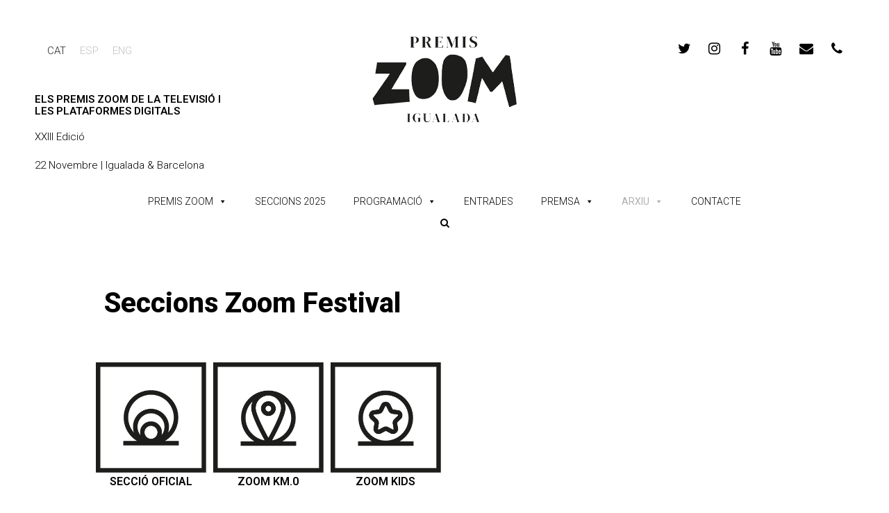

--- FILE ---
content_type: text/html; charset=UTF-8
request_url: https://www.zoomfestival.org/seccions/seccions-zoom-2019
body_size: 18840
content:
<!DOCTYPE html>
<html lang="ca" itemscope itemtype="http://schema.org/WebPage">
<head>
<meta charset="UTF-8">
<link rel="profile" href="http://gmpg.org/xfn/11">
<title>SECCIONS ZOOM 2019 &#8211; Premis Zoom</title>
<meta name='robots' content='max-image-preview:large' />
<link rel="alternate" hreflang="ca" href="https://www.zoomfestival.org/seccions/seccions-zoom-2019" />
<link rel="alternate" hreflang="es" href="https://www.zoomfestival.org/es/secciones/seccions-zoom-2019" />
<link rel="alternate" hreflang="en" href="https://www.zoomfestival.org/en/sections-zoom-2018/seccions-zoom-2019" />
<link rel="alternate" hreflang="x-default" href="https://www.zoomfestival.org/seccions/seccions-zoom-2019" />
<meta name="viewport" content="width=device-width, initial-scale=1">
<meta name="generator" content="Total WordPress Theme 4.6.6.1" />
<meta http-equiv="X-UA-Compatible" content="IE=edge" />
<link rel='dns-prefetch' href='//fonts.googleapis.com' />
<link rel='dns-prefetch' href='//s.w.org' />
<link rel="alternate" type="application/rss+xml" title="Premis Zoom &raquo; canal d&#039;informació" href="https://www.zoomfestival.org/feed" />
<link rel="alternate" type="application/rss+xml" title="Premis Zoom &raquo; Canal dels comentaris" href="https://www.zoomfestival.org/comments/feed" />
<link rel="alternate" type="text/calendar" title="Premis Zoom &raquo; Canal iCal" href="https://www.zoomfestival.org/events/?ical=1" />
		<!-- This site uses the Google Analytics by ExactMetrics plugin v7.10.0 - Using Analytics tracking - https://www.exactmetrics.com/ -->
							<script
				src="//www.googletagmanager.com/gtag/js?id=UA-26295513-3"  data-cfasync="false" data-wpfc-render="false" type="text/javascript" async></script>
			<script data-cfasync="false" data-wpfc-render="false" type="text/javascript">
				var em_version = '7.10.0';
				var em_track_user = true;
				var em_no_track_reason = '';
				
								var disableStrs = [
															'ga-disable-UA-26295513-3',
									];

				/* Function to detect opted out users */
				function __gtagTrackerIsOptedOut() {
					for (var index = 0; index < disableStrs.length; index++) {
						if (document.cookie.indexOf(disableStrs[index] + '=true') > -1) {
							return true;
						}
					}

					return false;
				}

				/* Disable tracking if the opt-out cookie exists. */
				if (__gtagTrackerIsOptedOut()) {
					for (var index = 0; index < disableStrs.length; index++) {
						window[disableStrs[index]] = true;
					}
				}

				/* Opt-out function */
				function __gtagTrackerOptout() {
					for (var index = 0; index < disableStrs.length; index++) {
						document.cookie = disableStrs[index] + '=true; expires=Thu, 31 Dec 2099 23:59:59 UTC; path=/';
						window[disableStrs[index]] = true;
					}
				}

				if ('undefined' === typeof gaOptout) {
					function gaOptout() {
						__gtagTrackerOptout();
					}
				}
								window.dataLayer = window.dataLayer || [];

				window.ExactMetricsDualTracker = {
					helpers: {},
					trackers: {},
				};
				if (em_track_user) {
					function __gtagDataLayer() {
						dataLayer.push(arguments);
					}

					function __gtagTracker(type, name, parameters) {
						if (!parameters) {
							parameters = {};
						}

						if (parameters.send_to) {
							__gtagDataLayer.apply(null, arguments);
							return;
						}

						if (type === 'event') {
							
														parameters.send_to = exactmetrics_frontend.ua;
							__gtagDataLayer(type, name, parameters);
													} else {
							__gtagDataLayer.apply(null, arguments);
						}
					}

					__gtagTracker('js', new Date());
					__gtagTracker('set', {
						'developer_id.dNDMyYj': true,
											});
															__gtagTracker('config', 'UA-26295513-3', {"forceSSL":"true"} );
										window.gtag = __gtagTracker;										(function () {
						/* https://developers.google.com/analytics/devguides/collection/analyticsjs/ */
						/* ga and __gaTracker compatibility shim. */
						var noopfn = function () {
							return null;
						};
						var newtracker = function () {
							return new Tracker();
						};
						var Tracker = function () {
							return null;
						};
						var p = Tracker.prototype;
						p.get = noopfn;
						p.set = noopfn;
						p.send = function () {
							var args = Array.prototype.slice.call(arguments);
							args.unshift('send');
							__gaTracker.apply(null, args);
						};
						var __gaTracker = function () {
							var len = arguments.length;
							if (len === 0) {
								return;
							}
							var f = arguments[len - 1];
							if (typeof f !== 'object' || f === null || typeof f.hitCallback !== 'function') {
								if ('send' === arguments[0]) {
									var hitConverted, hitObject = false, action;
									if ('event' === arguments[1]) {
										if ('undefined' !== typeof arguments[3]) {
											hitObject = {
												'eventAction': arguments[3],
												'eventCategory': arguments[2],
												'eventLabel': arguments[4],
												'value': arguments[5] ? arguments[5] : 1,
											}
										}
									}
									if ('pageview' === arguments[1]) {
										if ('undefined' !== typeof arguments[2]) {
											hitObject = {
												'eventAction': 'page_view',
												'page_path': arguments[2],
											}
										}
									}
									if (typeof arguments[2] === 'object') {
										hitObject = arguments[2];
									}
									if (typeof arguments[5] === 'object') {
										Object.assign(hitObject, arguments[5]);
									}
									if ('undefined' !== typeof arguments[1].hitType) {
										hitObject = arguments[1];
										if ('pageview' === hitObject.hitType) {
											hitObject.eventAction = 'page_view';
										}
									}
									if (hitObject) {
										action = 'timing' === arguments[1].hitType ? 'timing_complete' : hitObject.eventAction;
										hitConverted = mapArgs(hitObject);
										__gtagTracker('event', action, hitConverted);
									}
								}
								return;
							}

							function mapArgs(args) {
								var arg, hit = {};
								var gaMap = {
									'eventCategory': 'event_category',
									'eventAction': 'event_action',
									'eventLabel': 'event_label',
									'eventValue': 'event_value',
									'nonInteraction': 'non_interaction',
									'timingCategory': 'event_category',
									'timingVar': 'name',
									'timingValue': 'value',
									'timingLabel': 'event_label',
									'page': 'page_path',
									'location': 'page_location',
									'title': 'page_title',
								};
								for (arg in args) {
																		if (!(!args.hasOwnProperty(arg) || !gaMap.hasOwnProperty(arg))) {
										hit[gaMap[arg]] = args[arg];
									} else {
										hit[arg] = args[arg];
									}
								}
								return hit;
							}

							try {
								f.hitCallback();
							} catch (ex) {
							}
						};
						__gaTracker.create = newtracker;
						__gaTracker.getByName = newtracker;
						__gaTracker.getAll = function () {
							return [];
						};
						__gaTracker.remove = noopfn;
						__gaTracker.loaded = true;
						window['__gaTracker'] = __gaTracker;
					})();
									} else {
										console.log("");
					(function () {
						function __gtagTracker() {
							return null;
						}

						window['__gtagTracker'] = __gtagTracker;
						window['gtag'] = __gtagTracker;
					})();
									}
			</script>
				<!-- / Google Analytics by ExactMetrics -->
		<link rel='stylesheet' id='js_composer_front-css'  href='https://www.zoomfestival.org/wp-content/plugins/js_composer/assets/css/js_composer.min.css?ver=5.4.7' type='text/css' media='all' />
<link rel='stylesheet' id='wp-block-library-css'  href='https://www.zoomfestival.org/wp-includes/css/dist/block-library/style.min.css?ver=5.9.12' type='text/css' media='all' />
<style id='global-styles-inline-css' type='text/css'>
body{--wp--preset--color--black: #000000;--wp--preset--color--cyan-bluish-gray: #abb8c3;--wp--preset--color--white: #ffffff;--wp--preset--color--pale-pink: #f78da7;--wp--preset--color--vivid-red: #cf2e2e;--wp--preset--color--luminous-vivid-orange: #ff6900;--wp--preset--color--luminous-vivid-amber: #fcb900;--wp--preset--color--light-green-cyan: #7bdcb5;--wp--preset--color--vivid-green-cyan: #00d084;--wp--preset--color--pale-cyan-blue: #8ed1fc;--wp--preset--color--vivid-cyan-blue: #0693e3;--wp--preset--color--vivid-purple: #9b51e0;--wp--preset--gradient--vivid-cyan-blue-to-vivid-purple: linear-gradient(135deg,rgba(6,147,227,1) 0%,rgb(155,81,224) 100%);--wp--preset--gradient--light-green-cyan-to-vivid-green-cyan: linear-gradient(135deg,rgb(122,220,180) 0%,rgb(0,208,130) 100%);--wp--preset--gradient--luminous-vivid-amber-to-luminous-vivid-orange: linear-gradient(135deg,rgba(252,185,0,1) 0%,rgba(255,105,0,1) 100%);--wp--preset--gradient--luminous-vivid-orange-to-vivid-red: linear-gradient(135deg,rgba(255,105,0,1) 0%,rgb(207,46,46) 100%);--wp--preset--gradient--very-light-gray-to-cyan-bluish-gray: linear-gradient(135deg,rgb(238,238,238) 0%,rgb(169,184,195) 100%);--wp--preset--gradient--cool-to-warm-spectrum: linear-gradient(135deg,rgb(74,234,220) 0%,rgb(151,120,209) 20%,rgb(207,42,186) 40%,rgb(238,44,130) 60%,rgb(251,105,98) 80%,rgb(254,248,76) 100%);--wp--preset--gradient--blush-light-purple: linear-gradient(135deg,rgb(255,206,236) 0%,rgb(152,150,240) 100%);--wp--preset--gradient--blush-bordeaux: linear-gradient(135deg,rgb(254,205,165) 0%,rgb(254,45,45) 50%,rgb(107,0,62) 100%);--wp--preset--gradient--luminous-dusk: linear-gradient(135deg,rgb(255,203,112) 0%,rgb(199,81,192) 50%,rgb(65,88,208) 100%);--wp--preset--gradient--pale-ocean: linear-gradient(135deg,rgb(255,245,203) 0%,rgb(182,227,212) 50%,rgb(51,167,181) 100%);--wp--preset--gradient--electric-grass: linear-gradient(135deg,rgb(202,248,128) 0%,rgb(113,206,126) 100%);--wp--preset--gradient--midnight: linear-gradient(135deg,rgb(2,3,129) 0%,rgb(40,116,252) 100%);--wp--preset--duotone--dark-grayscale: url('#wp-duotone-dark-grayscale');--wp--preset--duotone--grayscale: url('#wp-duotone-grayscale');--wp--preset--duotone--purple-yellow: url('#wp-duotone-purple-yellow');--wp--preset--duotone--blue-red: url('#wp-duotone-blue-red');--wp--preset--duotone--midnight: url('#wp-duotone-midnight');--wp--preset--duotone--magenta-yellow: url('#wp-duotone-magenta-yellow');--wp--preset--duotone--purple-green: url('#wp-duotone-purple-green');--wp--preset--duotone--blue-orange: url('#wp-duotone-blue-orange');--wp--preset--font-size--small: 13px;--wp--preset--font-size--medium: 20px;--wp--preset--font-size--large: 36px;--wp--preset--font-size--x-large: 42px;}.has-black-color{color: var(--wp--preset--color--black) !important;}.has-cyan-bluish-gray-color{color: var(--wp--preset--color--cyan-bluish-gray) !important;}.has-white-color{color: var(--wp--preset--color--white) !important;}.has-pale-pink-color{color: var(--wp--preset--color--pale-pink) !important;}.has-vivid-red-color{color: var(--wp--preset--color--vivid-red) !important;}.has-luminous-vivid-orange-color{color: var(--wp--preset--color--luminous-vivid-orange) !important;}.has-luminous-vivid-amber-color{color: var(--wp--preset--color--luminous-vivid-amber) !important;}.has-light-green-cyan-color{color: var(--wp--preset--color--light-green-cyan) !important;}.has-vivid-green-cyan-color{color: var(--wp--preset--color--vivid-green-cyan) !important;}.has-pale-cyan-blue-color{color: var(--wp--preset--color--pale-cyan-blue) !important;}.has-vivid-cyan-blue-color{color: var(--wp--preset--color--vivid-cyan-blue) !important;}.has-vivid-purple-color{color: var(--wp--preset--color--vivid-purple) !important;}.has-black-background-color{background-color: var(--wp--preset--color--black) !important;}.has-cyan-bluish-gray-background-color{background-color: var(--wp--preset--color--cyan-bluish-gray) !important;}.has-white-background-color{background-color: var(--wp--preset--color--white) !important;}.has-pale-pink-background-color{background-color: var(--wp--preset--color--pale-pink) !important;}.has-vivid-red-background-color{background-color: var(--wp--preset--color--vivid-red) !important;}.has-luminous-vivid-orange-background-color{background-color: var(--wp--preset--color--luminous-vivid-orange) !important;}.has-luminous-vivid-amber-background-color{background-color: var(--wp--preset--color--luminous-vivid-amber) !important;}.has-light-green-cyan-background-color{background-color: var(--wp--preset--color--light-green-cyan) !important;}.has-vivid-green-cyan-background-color{background-color: var(--wp--preset--color--vivid-green-cyan) !important;}.has-pale-cyan-blue-background-color{background-color: var(--wp--preset--color--pale-cyan-blue) !important;}.has-vivid-cyan-blue-background-color{background-color: var(--wp--preset--color--vivid-cyan-blue) !important;}.has-vivid-purple-background-color{background-color: var(--wp--preset--color--vivid-purple) !important;}.has-black-border-color{border-color: var(--wp--preset--color--black) !important;}.has-cyan-bluish-gray-border-color{border-color: var(--wp--preset--color--cyan-bluish-gray) !important;}.has-white-border-color{border-color: var(--wp--preset--color--white) !important;}.has-pale-pink-border-color{border-color: var(--wp--preset--color--pale-pink) !important;}.has-vivid-red-border-color{border-color: var(--wp--preset--color--vivid-red) !important;}.has-luminous-vivid-orange-border-color{border-color: var(--wp--preset--color--luminous-vivid-orange) !important;}.has-luminous-vivid-amber-border-color{border-color: var(--wp--preset--color--luminous-vivid-amber) !important;}.has-light-green-cyan-border-color{border-color: var(--wp--preset--color--light-green-cyan) !important;}.has-vivid-green-cyan-border-color{border-color: var(--wp--preset--color--vivid-green-cyan) !important;}.has-pale-cyan-blue-border-color{border-color: var(--wp--preset--color--pale-cyan-blue) !important;}.has-vivid-cyan-blue-border-color{border-color: var(--wp--preset--color--vivid-cyan-blue) !important;}.has-vivid-purple-border-color{border-color: var(--wp--preset--color--vivid-purple) !important;}.has-vivid-cyan-blue-to-vivid-purple-gradient-background{background: var(--wp--preset--gradient--vivid-cyan-blue-to-vivid-purple) !important;}.has-light-green-cyan-to-vivid-green-cyan-gradient-background{background: var(--wp--preset--gradient--light-green-cyan-to-vivid-green-cyan) !important;}.has-luminous-vivid-amber-to-luminous-vivid-orange-gradient-background{background: var(--wp--preset--gradient--luminous-vivid-amber-to-luminous-vivid-orange) !important;}.has-luminous-vivid-orange-to-vivid-red-gradient-background{background: var(--wp--preset--gradient--luminous-vivid-orange-to-vivid-red) !important;}.has-very-light-gray-to-cyan-bluish-gray-gradient-background{background: var(--wp--preset--gradient--very-light-gray-to-cyan-bluish-gray) !important;}.has-cool-to-warm-spectrum-gradient-background{background: var(--wp--preset--gradient--cool-to-warm-spectrum) !important;}.has-blush-light-purple-gradient-background{background: var(--wp--preset--gradient--blush-light-purple) !important;}.has-blush-bordeaux-gradient-background{background: var(--wp--preset--gradient--blush-bordeaux) !important;}.has-luminous-dusk-gradient-background{background: var(--wp--preset--gradient--luminous-dusk) !important;}.has-pale-ocean-gradient-background{background: var(--wp--preset--gradient--pale-ocean) !important;}.has-electric-grass-gradient-background{background: var(--wp--preset--gradient--electric-grass) !important;}.has-midnight-gradient-background{background: var(--wp--preset--gradient--midnight) !important;}.has-small-font-size{font-size: var(--wp--preset--font-size--small) !important;}.has-medium-font-size{font-size: var(--wp--preset--font-size--medium) !important;}.has-large-font-size{font-size: var(--wp--preset--font-size--large) !important;}.has-x-large-font-size{font-size: var(--wp--preset--font-size--x-large) !important;}
</style>
<link rel='stylesheet' id='rs-plugin-settings-css'  href='https://www.zoomfestival.org/wp-content/plugins/revslider/public/assets/css/settings.css?ver=5.4.7.2' type='text/css' media='all' />
<style id='rs-plugin-settings-inline-css' type='text/css'>
#rs-demo-id {}
</style>
<link rel='stylesheet' id='wpml-legacy-horizontal-list-0-css'  href='//www.zoomfestival.org/wp-content/plugins/sitepress-multilingual-cms/templates/language-switchers/legacy-list-horizontal/style.min.css?ver=1' type='text/css' media='all' />
<style id='wpml-legacy-horizontal-list-0-inline-css' type='text/css'>
.wpml-ls-statics-shortcode_actions{background-color:#ffffff;}.wpml-ls-statics-shortcode_actions, .wpml-ls-statics-shortcode_actions .wpml-ls-sub-menu, .wpml-ls-statics-shortcode_actions a {border-color:#ffffff;}.wpml-ls-statics-shortcode_actions a {color:#c1c1c1;background-color:#ffffff;}.wpml-ls-statics-shortcode_actions a:hover,.wpml-ls-statics-shortcode_actions a:focus {color:#000000;background-color:#ffffff;}.wpml-ls-statics-shortcode_actions .wpml-ls-current-language>a {color:#222222;background-color:#ffffff;}.wpml-ls-statics-shortcode_actions .wpml-ls-current-language:hover>a, .wpml-ls-statics-shortcode_actions .wpml-ls-current-language>a:focus {color:#000000;background-color:#ffffff;}
</style>
<link rel='stylesheet' id='megamenu-css'  href='https://www.zoomfestival.org/wp-content/uploads/maxmegamenu/style_ca.css?ver=f3e116' type='text/css' media='all' />
<link rel='stylesheet' id='dashicons-css'  href='https://www.zoomfestival.org/wp-includes/css/dashicons.min.css?ver=5.9.12' type='text/css' media='all' />
<link rel='stylesheet' id='wpex-style-css'  href='https://www.zoomfestival.org/wp-content/themes/instint/style.css?ver=4.6.6.1' type='text/css' media='all' />
<link rel='stylesheet' id='wpex-google-font-roboto-css'  href='//fonts.googleapis.com/css?family=Roboto:100,200,300,400,500,600,700,800,900,100i,200i,300i,400i,500i,600i,700i,800i,900i&#038;subset=latin' type='text/css' media='all' />
<link rel='stylesheet' id='wpex-visual-composer-css'  href='https://www.zoomfestival.org/wp-content/themes/instint/assets/css/wpex-visual-composer.css?ver=4.6.6.1' type='text/css' media='all' />
<link rel='stylesheet' id='wpex-visual-composer-extend-css'  href='https://www.zoomfestival.org/wp-content/themes/instint/assets/css/wpex-visual-composer-extend.css?ver=4.6.6.1' type='text/css' media='all' />
<link rel='stylesheet' id='wpex-tribe-events-css'  href='https://www.zoomfestival.org/wp-content/themes/instint/assets/css/wpex-tribe-events.css?ver=5.9.12' type='text/css' media='all' />
<!--[if IE 8]>
<link rel='stylesheet' id='wpex-ie8-css'  href='https://www.zoomfestival.org/wp-content/themes/instint/assets/css/wpex-ie8.css?ver=4.6.6.1' type='text/css' media='all' />
<![endif]-->
<!--[if IE 9]>
<link rel='stylesheet' id='wpex-ie9-css'  href='https://www.zoomfestival.org/wp-content/themes/instint/assets/css/wpex-ie9.css?ver=4.6.6.1' type='text/css' media='all' />
<![endif]-->
<link rel='stylesheet' id='wpex-responsive-css'  href='https://www.zoomfestival.org/wp-content/themes/instint/assets/css/wpex-responsive.css?ver=4.6.6.1' type='text/css' media='all' />
<script type='text/javascript' src='https://www.zoomfestival.org/wp-content/plugins/google-analytics-dashboard-for-wp/assets/js/frontend-gtag.min.js?ver=7.10.0' id='exactmetrics-frontend-script-js'></script>
<script data-cfasync="false" data-wpfc-render="false" type="text/javascript" id='exactmetrics-frontend-script-js-extra'>/* <![CDATA[ */
var exactmetrics_frontend = {"js_events_tracking":"true","download_extensions":"zip,mp3,mpeg,pdf,docx,pptx,xlsx,rar","inbound_paths":"[{\"path\":\"\\\/go\\\/\",\"label\":\"affiliate\"},{\"path\":\"\\\/recommend\\\/\",\"label\":\"affiliate\"}]","home_url":"https:\/\/www.zoomfestival.org","hash_tracking":"false","ua":"UA-26295513-3","v4_id":""};/* ]]> */
</script>
<script type='text/javascript' src='https://www.zoomfestival.org/wp-includes/js/jquery/jquery.min.js?ver=3.6.0' id='jquery-core-js'></script>
<script type='text/javascript' src='https://www.zoomfestival.org/wp-includes/js/jquery/jquery-migrate.min.js?ver=3.3.2' id='jquery-migrate-js'></script>
<script type='text/javascript' src='https://www.zoomfestival.org/wp-content/plugins/revslider/public/assets/js/jquery.themepunch.tools.min.js?ver=5.4.7.2' id='tp-tools-js'></script>
<script type='text/javascript' src='https://www.zoomfestival.org/wp-content/plugins/revslider/public/assets/js/jquery.themepunch.revolution.min.js?ver=5.4.7.2' id='revmin-js'></script>
<!--[if lt IE 9]>
<script type='text/javascript' src='https://www.zoomfestival.org/wp-content/themes/instint/assets/js/dynamic/html5.js?ver=4.6.6.1' id='wpex-html5shiv-js'></script>
<![endif]-->
<link rel="https://api.w.org/" href="https://www.zoomfestival.org/wp-json/" /><link rel="alternate" type="application/json" href="https://www.zoomfestival.org/wp-json/wp/v2/pages/11992" /><link rel="EditURI" type="application/rsd+xml" title="RSD" href="https://www.zoomfestival.org/xmlrpc.php?rsd" />
<link rel="wlwmanifest" type="application/wlwmanifest+xml" href="https://www.zoomfestival.org/wp-includes/wlwmanifest.xml" /> 
<meta name="generator" content="WordPress 5.9.12" />
<link rel="canonical" href="https://www.zoomfestival.org/seccions/seccions-zoom-2019" />
<link rel='shortlink' href='https://www.zoomfestival.org/?p=11992' />
<link rel="alternate" type="application/json+oembed" href="https://www.zoomfestival.org/wp-json/oembed/1.0/embed?url=https%3A%2F%2Fwww.zoomfestival.org%2Fseccions%2Fseccions-zoom-2019" />
<link rel="alternate" type="text/xml+oembed" href="https://www.zoomfestival.org/wp-json/oembed/1.0/embed?url=https%3A%2F%2Fwww.zoomfestival.org%2Fseccions%2Fseccions-zoom-2019&#038;format=xml" />
<meta name="generator" content="WPML ver:4.5.5 stt:8,1,2;" />
<meta name="tec-api-version" content="v1"><meta name="tec-api-origin" content="https://www.zoomfestival.org"><link rel="alternate" href="https://www.zoomfestival.org/wp-json/tribe/events/v1/" /><link rel="icon" href="https://www.zoomfestival.org/wp-content/uploads/2020/11/favicon.png" sizes="32x32"><link rel="shortcut icon" href="https://www.zoomfestival.org/wp-content/uploads/2020/11/favicon.png"><!--[if lte IE 9]><link rel="stylesheet" type="text/css" href="https://www.zoomfestival.org/wp-content/plugins/js_composer/assets/css/vc_lte_ie9.min.css" media="screen"><![endif]--><!-- Global site tag (gtag.js) - Google Analytics -->

<script async src="https://www.googletagmanager.com/gtag/js?id=UA-126381575-1"></script>

<script>

  window.dataLayer = window.dataLayer || [];

  function gtag(){dataLayer.push(arguments);}

  gtag('js', new Date());

 

  gtag('config', 'UA-126381575-1');

</script><noscript><style>body .wpex-vc-row-stretched, body .vc_row-o-full-height { visibility: visible; }</style></noscript><script type="text/javascript">function setREVStartSize(e){									
						try{ e.c=jQuery(e.c);var i=jQuery(window).width(),t=9999,r=0,n=0,l=0,f=0,s=0,h=0;
							if(e.responsiveLevels&&(jQuery.each(e.responsiveLevels,function(e,f){f>i&&(t=r=f,l=e),i>f&&f>r&&(r=f,n=e)}),t>r&&(l=n)),f=e.gridheight[l]||e.gridheight[0]||e.gridheight,s=e.gridwidth[l]||e.gridwidth[0]||e.gridwidth,h=i/s,h=h>1?1:h,f=Math.round(h*f),"fullscreen"==e.sliderLayout){var u=(e.c.width(),jQuery(window).height());if(void 0!=e.fullScreenOffsetContainer){var c=e.fullScreenOffsetContainer.split(",");if (c) jQuery.each(c,function(e,i){u=jQuery(i).length>0?u-jQuery(i).outerHeight(!0):u}),e.fullScreenOffset.split("%").length>1&&void 0!=e.fullScreenOffset&&e.fullScreenOffset.length>0?u-=jQuery(window).height()*parseInt(e.fullScreenOffset,0)/100:void 0!=e.fullScreenOffset&&e.fullScreenOffset.length>0&&(u-=parseInt(e.fullScreenOffset,0))}f=u}else void 0!=e.minHeight&&f<e.minHeight&&(f=e.minHeight);e.c.closest(".rev_slider_wrapper").css({height:f})					
						}catch(d){console.log("Failure at Presize of Slider:"+d)}						
					};</script>
<noscript><style type="text/css"> .wpb_animate_when_almost_visible { opacity: 1; }</style></noscript><style type="text/css">/** Mega Menu CSS: fs **/</style>
<style type="text/css" data-type="wpex-css" id="wpex-css">/*ACCENT COLOR*/.wpex-carousel-woocommerce .wpex-carousel-entry-details,a,.wpex-accent-color,#site-navigation .dropdown-menu a:hover,#site-navigation .dropdown-menu >.current-menu-item >a,#site-navigation .dropdown-menu >.current-menu-parent >a,h1 a:hover,h2 a:hover,a:hover h2,h3 a:hover,h4 a:hover,h5 a:hover,h6 a:hover,.entry-title a:hover,.modern-menu-widget a:hover,.theme-button.outline,.theme-button.clean{color:#020202}.vcex-skillbar-bar,.vcex-icon-box.style-five.link-wrap:hover,.vcex-icon-box.style-four.link-wrap:hover,.vcex-recent-news-date span.month,.vcex-pricing.featured .vcex-pricing-header,.vcex-testimonials-fullslider .sp-button:hover,.vcex-testimonials-fullslider .sp-selected-button,.vcex-social-links a:hover,.vcex-testimonials-fullslider.light-skin .sp-button:hover,.vcex-testimonials-fullslider.light-skin .sp-selected-button,.vcex-divider-dots span,.vcex-testimonials-fullslider .sp-button.sp-selected-button,.vcex-testimonials-fullslider .sp-button:hover,.wpex-accent-bg,.post-edit a,.background-highlight,input[type="submit"],.theme-button,button,.theme-button.outline:hover,.active .theme-button,.theme-button.active,#main .tagcloud a:hover,.post-tags a:hover,.wpex-carousel .owl-dot.active,.wpex-carousel .owl-prev,.wpex-carousel .owl-next,body #header-two-search #header-two-search-submit,#site-navigation .menu-button >a >span.link-inner,.modern-menu-widget li.current-menu-item a,#sidebar .widget_nav_menu .current-menu-item >a,.widget_nav_menu_accordion .widget_nav_menu .current-menu-item >a,#wp-calendar caption,#wp-calendar tbody td:hover a,.navbar-style-six .dropdown-menu >.current-menu-item >a,.navbar-style-six .dropdown-menu >.current-menu-parent >a,#wpex-sfb-l,#wpex-sfb-r,#wpex-sfb-t,#wpex-sfb-b,#site-scroll-top:hover,#tribe-events .tribe-events-button,#tribe-events .tribe-events-button:hover,#tribe_events_filters_wrapper input[type=submit],.tribe-events-button,.tribe-events-button.tribe-active:hover,.tribe-events-button.tribe-inactive,.tribe-events-button:hover,.tribe-events-calendar td.tribe-events-present div[id*=tribe-events-daynum-],.tribe-events-calendar td.tribe-events-present div[id*=tribe-events-daynum-]>a,#my-events .button,#my-events .button:hover,#add-new .button,#add-new .button:hover,.table-menu-btn,.table-menu-btn:hover{background-color:#020202}.vcex-heading-bottom-border-w-color .vcex-heading-inner{border-bottom-color:#020202}.wpb_tabs.tab-style-alternative-two .wpb_tabs_nav li.ui-tabs-active a{border-bottom-color:#020202}.theme-button.outline{border-color:#020202}#searchform-dropdown{border-color:#020202}.toggle-bar-btn:hover{border-top-color:#020202;border-right-color:#020202}body #site-navigation-wrap.nav-dropdown-top-border .dropdown-menu >li >ul{border-top-color:#020202}.theme-heading.border-w-color span.text{border-bottom-color:#020202}/*ACCENT HOVER COLOR*/.post-edit a:hover,.theme-button:hover,input[type="submit"]:hover,button:hover,.wpex-carousel .owl-prev:hover,.wpex-carousel .owl-next:hover,#site-navigation .menu-button >a >span.link-inner:hover{background-color:#aaaaaa}/*VC META CSS*/.vc_custom_1620302078976{padding-right:50px !important;padding-left:50px !important}.vc_custom_1697644643998{margin-left:5px !important}/*TYPOGRAPHY*/body{font-family:"Roboto";font-weight:300;font-size:15px;color:#000000}#site-navigation .dropdown-menu a{font-family:"Roboto";font-size:14px}body .single-post-title{font-weight:600}.entry h1{font-family:"Roboto";font-weight:800;font-size:40px;line-height:47px}.entry h2{font-weight:500;font-size:36px}.entry h3{font-family:"Roboto";font-size:24px;line-height:30px}.entry h4{font-family:"Roboto";font-weight:600;font-size:19px}/*CUSTOMIZER STYLING*/@media only screen and (max-width:767px){.container{width:85%!important}}@media only screen and (max-width:767px){.container{max-width:85%!important}}a,h1 a:hover,h2 a:hover,h3 a:hover,h4 a:hover,h5 a:hover,h6 a:hover,.entry-title a:hover,.woocommerce .woocommerce-error a.button,.woocommerce .woocommerce-info a.button,.woocommerce .woocommerce-message a.button{color:#000000}a:hover{color:#aaaaaa}.theme-button,input[type="submit"],button,#site-navigation .menu-button >a >span.link-inner{color:#ffffff;background:#000000}.theme-button:hover,input[type="submit"]:hover,button:hover,#site-navigation .menu-button >a:hover >span.link-inner{color:#000000;background:#ffffff}#top-bar-wrap{border-color:#ffffff}#top-bar-social a.wpex-social-btn-no-style{color:#000000}#top-bar-social a.wpex-social-btn-no-style:hover{color:#cccccc}#footer{background-color:#0f0f0f;color:#6b6b6b}#footer p{color:#6b6b6b}#footer li a:before{color:#6b6b6b}#footer .widget-recent-posts-icons li .fa{color:#6b6b6b}#footer strong{color:#6b6b6b}#footer a{color:#6b6b6b}#footer a:hover{color:#ffffff}#footer-bottom-inner{padding:5px}#footer-bottom{background:#000000;color:#595959}#footer-bottom p{color:#595959}#footer-bottom a{color:#8c8c8c}#footer-bottom a:hover{color:#8e8e8e}</style>
</head>

<body class="page-template page-template-templates page-template-no-sidebar page-template-templatesno-sidebar-php page page-id-11992 page-child parent-pageid-10067 wp-custom-logo tribe-no-js mega-menu-main-menu mega-menu-mobile-menu-alt wpex-theme wpex-responsive full-width-main-layout has-composer wpex-live-site content-full-width has-breadcrumbs sidebar-widget-icons hasnt-overlay-header wpex-has-fixed-footer page-header-disabled wpml-language-ca wpb-js-composer js-comp-ver-5.4.7 vc_responsive">

	
<a href="#content" class="skip-to-content">skip to Main Content</a><span data-ls_id="#site_top"></span>
	<div id="outer-wrap" class="clr">

		
		<div id="wrap" class="clr">

			

<header id="site-header" class="header-builder dyn-styles clr" itemscope="itemscope" itemtype="http://schema.org/WPHeader">

	
	<div id="site-header-inner" class="container clr">

		<p><div data-vc-full-width="true" data-vc-full-width-init="false" data-vc-stretch-content="true" class="vc_row wpb_row vc_row-fluid vc_row-no-padding wpex-vc-row-stretched"><div class="wpb_column vc_column_container vc_col-sm-12 vc_hidden-xs"><div class="vc_column-inner "><div class="wpb_wrapper"><div class="vc_empty_space"   style="height: 32px" ><span class="vc_empty_space_inner"></span></div>
<div class="vc_row wpb_row vc_inner vc_row-fluid vc_custom_1620302078976 vc_row-o-equal-height vc_row-flex"><div class="wpb_column vc_column_container vc_col-sm-3 vc_col-lg-3 vc_col-md-3 vc_hidden-xs"><div class="vc_column-inner "><div class="wpb_wrapper">
	<div class="wpb_raw_code wpb_content_element wpb_raw_html" >
		<div class="wpb_wrapper">
			
<div class="wpml-ls-statics-shortcode_actions wpml-ls wpml-ls-legacy-list-horizontal">
	<ul><li class="wpml-ls-slot-shortcode_actions wpml-ls-item wpml-ls-item-ca wpml-ls-current-language wpml-ls-first-item wpml-ls-item-legacy-list-horizontal">
				<a href="https://www.zoomfestival.org/seccions/seccions-zoom-2019" class="wpml-ls-link">
                    <span class="wpml-ls-native">CAT</span></a>
			</li><li class="wpml-ls-slot-shortcode_actions wpml-ls-item wpml-ls-item-es wpml-ls-item-legacy-list-horizontal">
				<a href="https://www.zoomfestival.org/es/secciones/seccions-zoom-2019" class="wpml-ls-link">
                    <span class="wpml-ls-display">ESP</span></a>
			</li><li class="wpml-ls-slot-shortcode_actions wpml-ls-item wpml-ls-item-en wpml-ls-last-item wpml-ls-item-legacy-list-horizontal">
				<a href="https://www.zoomfestival.org/en/sections-zoom-2018/seccions-zoom-2019" class="wpml-ls-link">
                    <span class="wpml-ls-display">ENG</span></a>
			</li></ul>
</div>

		</div>
	</div>
<div class="vcex-spacing" style="height:20px"></div>
	<div class="wpb_text_column wpb_content_element " >
		<div class="wpb_wrapper">
			<p></p>
<p style="line-height: 17px;"><strong>ELS PREMIS ZOOM DE LA TELEVISIÓ I </strong></br><STRONG> LES PLATAFORMES DIGITALS</strong></p>
<p style="line-height: 17px;">XXIII Edició</p>
<p>22 Novembre | Igualada &amp; Barcelona</p>

		</div>
	</div>
<div class="vcex-spacing" style="height:20px"></div></div></div></div><div class="wpb_column vc_column_container vc_col-sm-6"><div class="vc_column-inner "><div class="wpb_wrapper">
	<div  class="wpb_single_image wpb_content_element vc_align_center">
		
		<figure class="wpb_wrapper vc_figure">
			<a href="https://www.zoomfestival.org" target="_self" class="vc_single_image-wrapper   vc_box_border_grey"><img width="240" height="124" src="https://www.zoomfestival.org/wp-content/uploads/2023/10/PremisZoom.png" class="vc_single_image-img attachment-full" alt="" loading="lazy" /></a>
		</figure>
	</div>
</div></div></div><div class="wpb_column vc_column_container vc_col-sm-3"><div class="vc_column-inner "><div class="wpb_wrapper"><div class="vcex-module wpex-social-btns vcex-social-btns textright" style="font-size:20px;"><a href="https://twitter.com/premiszoom" class="wpex-social-btn flat-rounded wpex-twitter" target="_blank"><span class="fa fa-twitter" aria-hidden="true"></span><span class="screen-reader-text">twitter</span></a><a href="https://www.instagram.com/premiszoom" class="wpex-social-btn flat-rounded wpex-instagram" target="_blank"><span class="fa fa-instagram" aria-hidden="true"></span><span class="screen-reader-text">instagram</span></a><a href="https://www.facebook.com/PremisZoom/" class="wpex-social-btn flat-rounded wpex-facebook" target="_blank"><span class="fa fa-facebook" aria-hidden="true"></span><span class="screen-reader-text">facebook</span></a><a href="https://www.youtube.com/channel/UCmrBZV1xCegx50AZY1OENKw" class="wpex-social-btn flat-rounded wpex-youtube" target="_blank"><span class="fa fa-youtube" aria-hidden="true"></span><span class="screen-reader-text">youtube</span></a><a href="mailto:zoom@zoomigualada.org" class="wpex-social-btn flat-rounded wpex-email" target="_blank"><span class="fa fa-envelope" aria-hidden="true"></span><span class="screen-reader-text">email</span></a><a href="tel:+34938030763" class="wpex-social-btn flat-rounded wpex-phone" target="_blank"><span class="fa fa-phone" aria-hidden="true"></span><span class="screen-reader-text">phone</span></a></div><div class="vcex-spacing" style="height:50px"></div></div></div></div></div>
	<div class="wpb_raw_code wpb_content_element wpb_raw_html" >
		<div class="wpb_wrapper">
			<div id="mega-menu-wrap-main_menu" class="mega-menu-wrap"><div class="mega-menu-toggle"><div class="mega-toggle-blocks-left"></div><div class="mega-toggle-blocks-center"></div><div class="mega-toggle-blocks-right"><div class='mega-toggle-block mega-menu-toggle-block mega-toggle-block-1' id='mega-toggle-block-1' tabindex='0'><span class='mega-toggle-label' role='button' aria-expanded='false'><span class='mega-toggle-label-closed'></span><span class='mega-toggle-label-open'></span></span></div></div></div><ul id="mega-menu-main_menu" class="mega-menu max-mega-menu mega-menu-horizontal mega-no-js" data-event="hover_intent" data-effect="fade_up" data-effect-speed="200" data-effect-mobile="disabled" data-effect-speed-mobile="0" data-mobile-force-width="false" data-second-click="go" data-document-click="collapse" data-vertical-behaviour="standard" data-breakpoint="767" data-unbind="true" data-mobile-state="collapse_all" data-hover-intent-timeout="300" data-hover-intent-interval="100"><li class='mega-menu-item mega-menu-item-type-post_type mega-menu-item-object-page mega-menu-item-home mega-menu-item-has-children mega-align-bottom-left mega-menu-flyout mega-menu-item-19108' id='mega-menu-item-19108'><a class="mega-menu-link" href="https://www.zoomfestival.org/" aria-haspopup="true" aria-expanded="false" tabindex="0">PREMIS ZOOM<span class="mega-indicator"></span></a>
<ul class="mega-sub-menu">
<li class='mega-menu-item mega-menu-item-type-custom mega-menu-item-object-custom mega-menu-item-has-children mega-menu-item-19116' id='mega-menu-item-19116'><a class="mega-menu-link" href="#" aria-haspopup="true" aria-expanded="false">Organització<span class="mega-indicator"></span></a>
	<ul class="mega-sub-menu">
<li class='mega-menu-item mega-menu-item-type-post_type mega-menu-item-object-page mega-menu-item-19117' id='mega-menu-item-19117'><a class="mega-menu-link" href="https://www.zoomfestival.org/el-festival/equip">Equip</a></li><li class='mega-menu-item mega-menu-item-type-post_type mega-menu-item-object-page mega-menu-item-19118' id='mega-menu-item-19118'><a class="mega-menu-link" href="https://www.zoomfestival.org/el-festival/patrocinadors">Patrocinadors</a></li>	</ul>
</li><li class='mega-menu-item mega-menu-item-type-post_type mega-menu-item-object-page mega-menu-item-19110' id='mega-menu-item-19110'><a class="mega-menu-link" href="https://www.zoomfestival.org/el-festival/bases-seccio-oficial">Bases i inscripcions Secció Oficial</a></li><li class='mega-menu-item mega-menu-item-type-post_type mega-menu-item-object-page mega-menu-item-19112' id='mega-menu-item-19112'><a class="mega-menu-link" href="https://www.zoomfestival.org/bases-i-inscripcions-premi-cima-festival-zoom">Premi CIMA-Festival Zoom</a></li><li class='mega-menu-item mega-menu-item-type-custom mega-menu-item-object-custom mega-menu-item-22362' id='mega-menu-item-22362'><a target="_blank" class="mega-menu-link" href="https://filmmakers.festhome.com/es/festival/showcase-de-pilotos-de-ficcion">Bases Showcase</a></li><li class='mega-menu-item mega-menu-item-type-post_type mega-menu-item-object-page mega-menu-item-19113' id='mega-menu-item-19113'><a class="mega-menu-link" href="https://www.zoomfestival.org/premis-i-jurat">Premis i jurat</a></li></ul>
</li><li class='mega-menu-item mega-menu-item-type-post_type mega-menu-item-object-page mega-align-bottom-left mega-menu-flyout mega-menu-item-25050' id='mega-menu-item-25050'><a class="mega-menu-link" href="https://www.zoomfestival.org/seccions-zoom" tabindex="0">SECCIONS 2025</a></li><li class='mega-menu-item mega-menu-item-type-post_type mega-menu-item-object-page mega-menu-item-has-children mega-align-bottom-left mega-menu-flyout mega-menu-item-19119' id='mega-menu-item-19119'><a class="mega-menu-link" href="https://www.zoomfestival.org/programacio" aria-haspopup="true" aria-expanded="false" tabindex="0">PROGRAMACIÓ<span class="mega-indicator"></span></a>
<ul class="mega-sub-menu">
<li class='mega-menu-item mega-menu-item-type-custom mega-menu-item-object-custom mega-menu-item-19120' id='mega-menu-item-19120'><a class="mega-menu-link" href="/events">Agenda</a></li><li class='mega-menu-item mega-menu-item-type-post_type mega-menu-item-object-page mega-menu-item-19134' id='mega-menu-item-19134'><a class="mega-menu-link" href="https://www.zoomfestival.org/activitats/zoom-class">Zoom Class</a></li></ul>
</li><li class='mega-menu-item mega-menu-item-type-post_type mega-menu-item-object-page mega-align-bottom-left mega-menu-flyout mega-menu-item-26307' id='mega-menu-item-26307'><a class="mega-menu-link" href="https://www.zoomfestival.org/el-festival/entrades" tabindex="0">ENTRADES</a></li><li class='mega-menu-item mega-menu-item-type-custom mega-menu-item-object-custom mega-menu-item-has-children mega-align-bottom-left mega-menu-flyout mega-menu-item-19125' id='mega-menu-item-19125'><a class="mega-menu-link" href="#" aria-haspopup="true" aria-expanded="false" tabindex="0">PREMSA<span class="mega-indicator"></span></a>
<ul class="mega-sub-menu">
<li class='mega-menu-item mega-menu-item-type-taxonomy mega-menu-item-object-category mega-menu-item-19124' id='mega-menu-item-19124'><a class="mega-menu-link" href="https://www.zoomfestival.org/arxius/category/ultimes-noticies">Notícies</a></li><li class='mega-menu-item mega-menu-item-type-custom mega-menu-item-object-custom mega-menu-item-has-children mega-menu-item-19127' id='mega-menu-item-19127'><a class="mega-menu-link" href="#" aria-haspopup="true" aria-expanded="false">Recursos<span class="mega-indicator"></span></a>
	<ul class="mega-sub-menu">
<li class='mega-menu-item mega-menu-item-type-custom mega-menu-item-object-custom mega-menu-item-19129' id='mega-menu-item-19129'><a target="_blank" class="mega-menu-link" href="https://www.flickr.com/photos/zoomfestival/">Fotografies</a></li><li class='mega-menu-item mega-menu-item-type-post_type mega-menu-item-object-page mega-menu-item-19136' id='mega-menu-item-19136'><a class="mega-menu-link" href="https://www.zoomfestival.org/material-grafic">Material gràfic</a></li>	</ul>
</li></ul>
</li><li class='mega-menu-item mega-menu-item-type-custom mega-menu-item-object-custom mega-current-menu-ancestor mega-menu-item-has-children mega-align-bottom-left mega-menu-flyout mega-menu-item-19155' id='mega-menu-item-19155'><a class="mega-menu-link" href="#" aria-haspopup="true" aria-expanded="false" tabindex="0">ARXIU<span class="mega-indicator"></span></a>
<ul class="mega-sub-menu">
<li class='mega-menu-item mega-menu-item-type-post_type mega-menu-item-object-page mega-menu-item-19138' id='mega-menu-item-19138'><a class="mega-menu-link" href="https://www.zoomfestival.org/arxiu/palmares-historic">Palmarès històric</a></li><li class='mega-menu-item mega-menu-item-type-custom mega-menu-item-object-custom mega-current-menu-ancestor mega-current-menu-parent mega-menu-item-has-children mega-menu-item-19139' id='mega-menu-item-19139'><a class="mega-menu-link" href="#" aria-haspopup="true" aria-expanded="false">Històric seccions<span class="mega-indicator"></span></a>
	<ul class="mega-sub-menu">
<li class='mega-menu-item mega-menu-item-type-post_type mega-menu-item-object-page mega-menu-item-25051' id='mega-menu-item-25051'><a class="mega-menu-link" href="https://www.zoomfestival.org/seccions/seccions-zoom-2024">Seccions Zoom 2024</a></li><li class='mega-menu-item mega-menu-item-type-post_type mega-menu-item-object-page mega-menu-item-20069' id='mega-menu-item-20069'><a class="mega-menu-link" href="https://www.zoomfestival.org/seccions/seccions-zoom-2023">Seccions Zoom 2023</a></li><li class='mega-menu-item mega-menu-item-type-post_type mega-menu-item-object-page mega-menu-item-19109' id='mega-menu-item-19109'><a class="mega-menu-link" href="https://www.zoomfestival.org/seccions/seccions-zoom-2021">Seccions Zoom 2021</a></li><li class='mega-menu-item mega-menu-item-type-post_type mega-menu-item-object-page mega-menu-item-19140' id='mega-menu-item-19140'><a class="mega-menu-link" href="https://www.zoomfestival.org/seccions/seccions-zoom-2020">Seccions Zoom 2020</a></li><li class='mega-menu-item mega-menu-item-type-post_type mega-menu-item-object-page mega-current-menu-item mega-page_item mega-page-item-11992 mega-current_page_item mega-menu-item-19141' id='mega-menu-item-19141'><a class="mega-menu-link" href="https://www.zoomfestival.org/seccions/seccions-zoom-2019">Seccions Zoom 2019</a></li><li class='mega-menu-item mega-menu-item-type-post_type mega-menu-item-object-page mega-menu-item-19142' id='mega-menu-item-19142'><a class="mega-menu-link" href="https://www.zoomfestival.org/seccions/seccions-zoom-2018">Seccions Zoom 2018</a></li><li class='mega-menu-item mega-menu-item-type-post_type mega-menu-item-object-page mega-menu-item-19143' id='mega-menu-item-19143'><a class="mega-menu-link" href="https://www.zoomfestival.org/seccions/seccions-zoom-2017">Seccions Zoom 2017</a></li>	</ul>
</li><li class='mega-menu-item mega-menu-item-type-post_type mega-menu-item-object-page mega-menu-item-19150' id='mega-menu-item-19150'><a class="mega-menu-link" href="https://www.zoomfestival.org/zoom-tv">Zoom TV</a></li><li class='mega-menu-item mega-menu-item-type-custom mega-menu-item-object-custom mega-menu-item-19151' id='mega-menu-item-19151'><a target="_blank" class="mega-menu-link" href="https://www.flickr.com/photos/zoomfestival/albums">Fotografies edicions anteriors</a></li></ul>
</li><li class='mega-menu-item mega-menu-item-type-post_type mega-menu-item-object-page mega-align-bottom-left mega-menu-flyout mega-menu-item-19135' id='mega-menu-item-19135'><a class="mega-menu-link" href="https://www.zoomfestival.org/contacte" tabindex="0">CONTACTE</a></li><li class="search-toggle-li wpex-menu-extra"><a href="#" class="site-search-toggle search-overlay-toggle"><span class="link-inner"><span class="wpex-menu-search-text">Search</span><span class="wpex-menu-search-icon fa fa-search" aria-hidden="true"></span></span></a></li></ul></div>
		</div>
	</div>
</div></div></div></div><div class="vc_row-full-width vc_clearfix"></div><div data-vc-full-width="true" data-vc-full-width-init="false" data-vc-stretch-content="true" class="vc_row wpb_row vc_row-fluid wpex-vc-row-stretched"><div class="wpb_column vc_column_container vc_col-sm-12 vc_hidden-lg vc_hidden-md vc_hidden-sm"><div class="vc_column-inner "><div class="wpb_wrapper">
	<div class="wpb_raw_code wpb_content_element wpb_raw_html" >
		<div class="wpb_wrapper">
			<div class="vc_col-xs-6">

<div class="vc_col-xs-4">
<a href="mailo:zoom@zoomigualada.org" class="vc_icon_element-icon vc_li vc_li-mail"></a>
</div>


<div class="vc_col-xs-4">
<a href="tel:+34938030763" class="vc_icon_element-icon vc_li vc_li-phone"></a>
</div>


<div class="vc_col-xs-4">
<a href="/ww2/contacte/" class="vc_icon_element-icon vc_li vc_li-location"></a>
</div>

</div>

<div class="vc_col-xs-6" style="text-align:right;">
<div class="wpml-ls-statics-shortcode_actions wpml-ls wpml-ls-legacy-list-horizontal">
	<ul><li class="wpml-ls-slot-shortcode_actions wpml-ls-item wpml-ls-item-ca wpml-ls-current-language wpml-ls-first-item wpml-ls-item-legacy-list-horizontal">
				<a href="https://www.zoomfestival.org/seccions/seccions-zoom-2019" class="wpml-ls-link">
                    <span class="wpml-ls-native">CAT</span></a>
			</li><li class="wpml-ls-slot-shortcode_actions wpml-ls-item wpml-ls-item-es wpml-ls-item-legacy-list-horizontal">
				<a href="https://www.zoomfestival.org/es/secciones/seccions-zoom-2019" class="wpml-ls-link">
                    <span class="wpml-ls-display">ESP</span></a>
			</li><li class="wpml-ls-slot-shortcode_actions wpml-ls-item wpml-ls-item-en wpml-ls-last-item wpml-ls-item-legacy-list-horizontal">
				<a href="https://www.zoomfestival.org/en/sections-zoom-2018/seccions-zoom-2019" class="wpml-ls-link">
                    <span class="wpml-ls-display">ENG</span></a>
			</li></ul>
</div>

</div>
		</div>
	</div>
</div></div></div></div><div class="vc_row-full-width vc_clearfix"></div><div id="header-mobile" data-vc-full-width="true" data-vc-full-width-init="false" data-vc-stretch-content="true" class="vc_row wpb_row vc_row-fluid wpex-vc-row-stretched"><div class="wpb_column vc_column_container vc_col-sm-6 vc_hidden-lg vc_hidden-md vc_hidden-sm"><div class="vc_column-inner vc_custom_1697644643998"><div class="wpb_wrapper">
	<div  class="wpb_single_image wpb_content_element vc_align_left">
		
		<figure class="wpb_wrapper vc_figure">
			<a href="https://www.zoomfestival.org" target="_self" class="vc_single_image-wrapper   vc_box_border_grey"><img width="150" height="78" src="https://www.zoomfestival.org/wp-content/uploads/2023/10/PremisZoom-mobil.png" class="vc_single_image-img attachment-medium" alt="" loading="lazy" /></a>
		</figure>
	</div>
</div></div></div><div class="wpb_column vc_column_container vc_col-sm-6 vc_hidden-lg vc_hidden-md vc_hidden-sm"><div class="vc_column-inner "><div class="wpb_wrapper">
	<div class="wpb_raw_code wpb_content_element wpb_raw_html" >
		<div class="wpb_wrapper">
			<div id="mega-menu-wrap-mobile_menu_alt" class="mega-menu-wrap"><div class="mega-menu-toggle"><div class="mega-toggle-blocks-left"></div><div class="mega-toggle-blocks-center"></div><div class="mega-toggle-blocks-right"><div class='mega-toggle-block mega-menu-toggle-block mega-toggle-block-1' id='mega-toggle-block-1' tabindex='0'><span class='mega-toggle-label' role='button' aria-expanded='false'><span class='mega-toggle-label-closed'></span><span class='mega-toggle-label-open'></span></span></div></div></div><ul id="mega-menu-mobile_menu_alt" class="mega-menu max-mega-menu mega-menu-horizontal mega-no-js" data-event="hover_intent" data-effect="fade_up" data-effect-speed="200" data-effect-mobile="disabled" data-effect-speed-mobile="0" data-mobile-force-width="false" data-second-click="go" data-document-click="collapse" data-vertical-behaviour="standard" data-breakpoint="767" data-unbind="true" data-mobile-state="collapse_all" data-hover-intent-timeout="300" data-hover-intent-interval="100"><li class='mega-menu-item mega-menu-item-type-post_type mega-menu-item-object-page mega-menu-item-home mega-menu-item-has-children mega-align-bottom-left mega-menu-flyout mega-menu-item-19108' id='mega-menu-item-19108'><a class="mega-menu-link" href="https://www.zoomfestival.org/" aria-haspopup="true" aria-expanded="false" tabindex="0">PREMIS ZOOM<span class="mega-indicator"></span></a>
<ul class="mega-sub-menu">
<li class='mega-menu-item mega-menu-item-type-custom mega-menu-item-object-custom mega-menu-item-has-children mega-menu-item-19116' id='mega-menu-item-19116'><a class="mega-menu-link" href="#" aria-haspopup="true" aria-expanded="false">Organització<span class="mega-indicator"></span></a>
	<ul class="mega-sub-menu">
<li class='mega-menu-item mega-menu-item-type-post_type mega-menu-item-object-page mega-menu-item-19117' id='mega-menu-item-19117'><a class="mega-menu-link" href="https://www.zoomfestival.org/el-festival/equip">Equip</a></li><li class='mega-menu-item mega-menu-item-type-post_type mega-menu-item-object-page mega-menu-item-19118' id='mega-menu-item-19118'><a class="mega-menu-link" href="https://www.zoomfestival.org/el-festival/patrocinadors">Patrocinadors</a></li>	</ul>
</li><li class='mega-menu-item mega-menu-item-type-post_type mega-menu-item-object-page mega-menu-item-19110' id='mega-menu-item-19110'><a class="mega-menu-link" href="https://www.zoomfestival.org/el-festival/bases-seccio-oficial">Bases i inscripcions Secció Oficial</a></li><li class='mega-menu-item mega-menu-item-type-post_type mega-menu-item-object-page mega-menu-item-19112' id='mega-menu-item-19112'><a class="mega-menu-link" href="https://www.zoomfestival.org/bases-i-inscripcions-premi-cima-festival-zoom">Premi CIMA-Festival Zoom</a></li><li class='mega-menu-item mega-menu-item-type-custom mega-menu-item-object-custom mega-menu-item-22362' id='mega-menu-item-22362'><a target="_blank" class="mega-menu-link" href="https://filmmakers.festhome.com/es/festival/showcase-de-pilotos-de-ficcion">Bases Showcase</a></li><li class='mega-menu-item mega-menu-item-type-post_type mega-menu-item-object-page mega-menu-item-19113' id='mega-menu-item-19113'><a class="mega-menu-link" href="https://www.zoomfestival.org/premis-i-jurat">Premis i jurat</a></li></ul>
</li><li class='mega-menu-item mega-menu-item-type-post_type mega-menu-item-object-page mega-align-bottom-left mega-menu-flyout mega-menu-item-25050' id='mega-menu-item-25050'><a class="mega-menu-link" href="https://www.zoomfestival.org/seccions-zoom" tabindex="0">SECCIONS 2025</a></li><li class='mega-menu-item mega-menu-item-type-post_type mega-menu-item-object-page mega-menu-item-has-children mega-align-bottom-left mega-menu-flyout mega-menu-item-19119' id='mega-menu-item-19119'><a class="mega-menu-link" href="https://www.zoomfestival.org/programacio" aria-haspopup="true" aria-expanded="false" tabindex="0">PROGRAMACIÓ<span class="mega-indicator"></span></a>
<ul class="mega-sub-menu">
<li class='mega-menu-item mega-menu-item-type-custom mega-menu-item-object-custom mega-menu-item-19120' id='mega-menu-item-19120'><a class="mega-menu-link" href="/events">Agenda</a></li><li class='mega-menu-item mega-menu-item-type-post_type mega-menu-item-object-page mega-menu-item-19134' id='mega-menu-item-19134'><a class="mega-menu-link" href="https://www.zoomfestival.org/activitats/zoom-class">Zoom Class</a></li></ul>
</li><li class='mega-menu-item mega-menu-item-type-post_type mega-menu-item-object-page mega-align-bottom-left mega-menu-flyout mega-menu-item-26307' id='mega-menu-item-26307'><a class="mega-menu-link" href="https://www.zoomfestival.org/el-festival/entrades" tabindex="0">ENTRADES</a></li><li class='mega-menu-item mega-menu-item-type-custom mega-menu-item-object-custom mega-menu-item-has-children mega-align-bottom-left mega-menu-flyout mega-menu-item-19125' id='mega-menu-item-19125'><a class="mega-menu-link" href="#" aria-haspopup="true" aria-expanded="false" tabindex="0">PREMSA<span class="mega-indicator"></span></a>
<ul class="mega-sub-menu">
<li class='mega-menu-item mega-menu-item-type-taxonomy mega-menu-item-object-category mega-menu-item-19124' id='mega-menu-item-19124'><a class="mega-menu-link" href="https://www.zoomfestival.org/arxius/category/ultimes-noticies">Notícies</a></li><li class='mega-menu-item mega-menu-item-type-custom mega-menu-item-object-custom mega-menu-item-has-children mega-menu-item-19127' id='mega-menu-item-19127'><a class="mega-menu-link" href="#" aria-haspopup="true" aria-expanded="false">Recursos<span class="mega-indicator"></span></a>
	<ul class="mega-sub-menu">
<li class='mega-menu-item mega-menu-item-type-custom mega-menu-item-object-custom mega-menu-item-19129' id='mega-menu-item-19129'><a target="_blank" class="mega-menu-link" href="https://www.flickr.com/photos/zoomfestival/">Fotografies</a></li><li class='mega-menu-item mega-menu-item-type-post_type mega-menu-item-object-page mega-menu-item-19136' id='mega-menu-item-19136'><a class="mega-menu-link" href="https://www.zoomfestival.org/material-grafic">Material gràfic</a></li>	</ul>
</li></ul>
</li><li class='mega-menu-item mega-menu-item-type-custom mega-menu-item-object-custom mega-current-menu-ancestor mega-menu-item-has-children mega-align-bottom-left mega-menu-flyout mega-menu-item-19155' id='mega-menu-item-19155'><a class="mega-menu-link" href="#" aria-haspopup="true" aria-expanded="false" tabindex="0">ARXIU<span class="mega-indicator"></span></a>
<ul class="mega-sub-menu">
<li class='mega-menu-item mega-menu-item-type-post_type mega-menu-item-object-page mega-menu-item-19138' id='mega-menu-item-19138'><a class="mega-menu-link" href="https://www.zoomfestival.org/arxiu/palmares-historic">Palmarès històric</a></li><li class='mega-menu-item mega-menu-item-type-custom mega-menu-item-object-custom mega-current-menu-ancestor mega-current-menu-parent mega-menu-item-has-children mega-menu-item-19139' id='mega-menu-item-19139'><a class="mega-menu-link" href="#" aria-haspopup="true" aria-expanded="false">Històric seccions<span class="mega-indicator"></span></a>
	<ul class="mega-sub-menu">
<li class='mega-menu-item mega-menu-item-type-post_type mega-menu-item-object-page mega-menu-item-25051' id='mega-menu-item-25051'><a class="mega-menu-link" href="https://www.zoomfestival.org/seccions/seccions-zoom-2024">Seccions Zoom 2024</a></li><li class='mega-menu-item mega-menu-item-type-post_type mega-menu-item-object-page mega-menu-item-20069' id='mega-menu-item-20069'><a class="mega-menu-link" href="https://www.zoomfestival.org/seccions/seccions-zoom-2023">Seccions Zoom 2023</a></li><li class='mega-menu-item mega-menu-item-type-post_type mega-menu-item-object-page mega-menu-item-19109' id='mega-menu-item-19109'><a class="mega-menu-link" href="https://www.zoomfestival.org/seccions/seccions-zoom-2021">Seccions Zoom 2021</a></li><li class='mega-menu-item mega-menu-item-type-post_type mega-menu-item-object-page mega-menu-item-19140' id='mega-menu-item-19140'><a class="mega-menu-link" href="https://www.zoomfestival.org/seccions/seccions-zoom-2020">Seccions Zoom 2020</a></li><li class='mega-menu-item mega-menu-item-type-post_type mega-menu-item-object-page mega-current-menu-item mega-page_item mega-page-item-11992 mega-current_page_item mega-menu-item-19141' id='mega-menu-item-19141'><a class="mega-menu-link" href="https://www.zoomfestival.org/seccions/seccions-zoom-2019">Seccions Zoom 2019</a></li><li class='mega-menu-item mega-menu-item-type-post_type mega-menu-item-object-page mega-menu-item-19142' id='mega-menu-item-19142'><a class="mega-menu-link" href="https://www.zoomfestival.org/seccions/seccions-zoom-2018">Seccions Zoom 2018</a></li><li class='mega-menu-item mega-menu-item-type-post_type mega-menu-item-object-page mega-menu-item-19143' id='mega-menu-item-19143'><a class="mega-menu-link" href="https://www.zoomfestival.org/seccions/seccions-zoom-2017">Seccions Zoom 2017</a></li>	</ul>
</li><li class='mega-menu-item mega-menu-item-type-post_type mega-menu-item-object-page mega-menu-item-19150' id='mega-menu-item-19150'><a class="mega-menu-link" href="https://www.zoomfestival.org/zoom-tv">Zoom TV</a></li><li class='mega-menu-item mega-menu-item-type-custom mega-menu-item-object-custom mega-menu-item-19151' id='mega-menu-item-19151'><a target="_blank" class="mega-menu-link" href="https://www.flickr.com/photos/zoomfestival/albums">Fotografies edicions anteriors</a></li></ul>
</li><li class='mega-menu-item mega-menu-item-type-post_type mega-menu-item-object-page mega-align-bottom-left mega-menu-flyout mega-menu-item-19135' id='mega-menu-item-19135'><a class="mega-menu-link" href="https://www.zoomfestival.org/contacte" tabindex="0">CONTACTE</a></li></ul></div>
		</div>
	</div>
<div class="vcex-spacing" style="height:5px"></div></div></div></div></div><div class="vc_row-full-width vc_clearfix"></div><div class="vc_row wpb_row vc_row-fluid"><div class="wpb_column vc_column_container vc_col-sm-12 vc_hidden-lg vc_hidden-md visible-phone"><div class="vc_column-inner "><div class="wpb_wrapper">
	<div class="wpb_text_column wpb_content_element " >
		<div class="wpb_wrapper">
			<p><strong>PREMIS INTERNACIONALS DE CONTINGUTS AUDIOVISUALS DE CATALUNYA</strong><br />
XXI Edició | 23-25 Novembre | Igualada</span></p>

		</div>
	</div>
<div class="vcex-spacing" style="height:30px"></div></div></div></div></div></p>

	</div><!-- #site-header-inner -->

	
</header><!-- #header -->


			
			<main id="main" class="site-main clr">

				
	<div id="content-wrap" class="container clr">

		
		<div id="primary" class="content-area clr">

			
			<div id="content" class="site-content clr">

				
				
					
<article id="single-blocks" class="single-page-article wpex-clr">

	
<div class="single-page-content entry clr"><div class="vc_row wpb_row vc_row-fluid"><div class="wpb_column vc_column_container vc_col-sm-12"><div class="vc_column-inner "><div class="wpb_wrapper"><div class="vcex-spacing" style="height:60px"></div>
	<div class="wpb_text_column wpb_content_element " >
		<div class="wpb_wrapper">
			<h1 style="text-align: left;">Seccions Zoom Festival</h1>

		</div>
	</div>
<div class="vcex-spacing" style="height:60px"></div></div></div></div></div><div id="seccions" class="vc_row wpb_row vc_row-fluid vc_column-gap-5 wpex-vc-has-custom-column-spacing wpex-vc-column-spacing-5"><div class="wpb_column vc_column_container vc_col-sm-2"><div class="vc_column-inner "><div class="wpb_wrapper"><div class="vcex-image vcex-module vcex-clr textcenter"><span class="vcex-image-inner wpex-image-hover opacity overlay-parent overlay-parent-title-excerpt-hover overlay-ms overlay-h"><a href="#seccio-oficial-2018"><img src="https://www.zoomfestival.org/wp-content/uploads/2018/09/icona-zoom-festival_0005_SECCIO-OFICIAL.png" data-no-retina width="294" height="294" /><div class="overlay-title-excerpt-hover overlay-hide theme-overlay textcenter"><div class="overlay-table clr"><div class="overlay-table-cell clr"><div class="overlay-title"></div><div class="overlay-excerpt">Telefilms i mini-sèries de producció nacional i internacional inèdits a la televisió.</div></div></div></div></a></span></div>
	<div class="wpb_text_column wpb_content_element " >
		<div class="wpb_wrapper">
			<p style="text-align: center;"><span style="font-size: 16px;"><strong>SECCIÓ OFICIAL</strong> </span></p>

		</div>
	</div>
<div class="vcex-spacing" style="height:20px"></div></div></div></div><div class="wpb_column vc_column_container vc_col-sm-2"><div class="vc_column-inner "><div class="wpb_wrapper"><div class="vcex-image vcex-module vcex-clr textcenter"><span class="vcex-image-inner wpex-image-hover opacity overlay-parent overlay-parent-title-excerpt-hover overlay-ms overlay-h"><a href="#seccio-zoom-km-0-2018"><img src="https://www.zoomfestival.org/wp-content/uploads/2018/09/icona-zoom-festival_0002_SECCIO-ZOOM-KM0.png" data-no-retina width="294" height="294" /><div class="overlay-title-excerpt-hover overlay-hide theme-overlay textcenter"><div class="overlay-table clr"><div class="overlay-table-cell clr"><div class="overlay-title"></div><div class="overlay-excerpt">Secció que dóna visibilitat a les produccions realitzades per professionals d’Igualada i comarca.</div></div></div></div></a></span></div>
	<div class="wpb_text_column wpb_content_element " >
		<div class="wpb_wrapper">
			<p style="text-align: center;"><span style="font-size: 16px;"><strong>ZOOM KM.0</strong> </span></p>

		</div>
	</div>
<div class="vcex-spacing" style="height:20px"></div><div class="vcex-spacing" style="height:20px"></div></div></div></div><div class="wpb_column vc_column_container vc_col-sm-2"><div class="vc_column-inner "><div class="wpb_wrapper"><div class="vcex-image vcex-module vcex-clr textcenter"><span class="vcex-image-inner wpex-image-hover opacity overlay-parent overlay-parent-title-excerpt-hover overlay-ms overlay-h"><a href="#seccio-zoom-kids-2018"><img src="https://www.zoomfestival.org/wp-content/uploads/2018/09/icona-zoom-festival_0001_SECCIO-ZOOM-KIDS.png" data-no-retina width="294" height="294" /><div class="overlay-title-excerpt-hover overlay-hide theme-overlay textcenter"><div class="overlay-table clr"><div class="overlay-table-cell clr"><div class="overlay-title"></div><div class="overlay-excerpt">Projeccions pensades per als escolars de la ciutat.</div></div></div></div></a></span></div>
	<div class="wpb_text_column wpb_content_element " >
		<div class="wpb_wrapper">
			<p style="text-align: center;"><span style="font-size: 16px;"><strong>ZOOM KIDS</strong> </span></p>

		</div>
	</div>
</div></div></div></div><div class="vc_row wpb_row vc_row-fluid"><div class="wpb_column vc_column_container vc_col-sm-12"><div class="vc_column-inner "><div class="wpb_wrapper">
	<div class="wpb_raw_code wpb_content_element wpb_raw_html" >
		<div class="wpb_wrapper">
			<span id="seccio-oficial-2018"></span>
		</div>
	</div>
<div class="vcex-spacing" style="height:60px"></div>
	<div class="wpb_text_column wpb_content_element " >
		<div class="wpb_wrapper">
			<div class="et_pb_column et_pb_column_3_4 et_pb_column_1 et-last-child">
<div class="et_pb_text et_pb_module et_pb_bg_layout_light et_pb_text_align_left et_pb_text_0">
<div class="et_pb_text_inner">
<h1>Secció oficial 2019</h1>
</div>
</div>
</div>

		</div>
	</div>
</div></div></div></div><div class="vc_row wpb_row vc_row-fluid"><div class="wpb_column vc_column_container vc_col-sm-12"><div class="vc_column-inner "><div class="wpb_wrapper">
	<div class="wpb_text_column wpb_content_element " >
		<div class="wpb_wrapper">
			<div class="et_pb_column et_pb_column_3_4 et_pb_column_1 et-last-child">
<div class="et_pb_text et_pb_module et_pb_bg_layout_light et_pb_text_align_left et_pb_text_0">
<div class="et_pb_text_inner">
<h3>Ficció</h3>
</div>
</div>
</div>

		</div>
	</div>
<div class="vcex-spacing" style="height:30px"></div><div class="vcex-module vcex-portfolio-grid-wrap wpex-clr"><div class="wpex-row vcex-portfolio-grid wpex-clr entries gap-20" data-transition-duration="0.0"><div class="portfolio-entry entry-has-details span_1_of_4 col col-1 post-12112 entry type-portfolio has-media cat-125 cat-116"><div class="portfolio-entry-inner entry-inner wpex-clr"><div class="portfolio-entry-media entry-media wpex-clr"><a href="https://www.zoomfestival.org/portfolio-item/eden" title="Eden" class="portfolio-entry-media-link"><img class="portfolio-entry-img" src="https://www.zoomfestival.org/wp-content/uploads/2019/10/Eden_1-x.jpg" data-no-retina /></a></div><div class="portfolio-entry-details entry-details wpex-clr"><h2 class="portfolio-entry-title entry-title"><a href="https://www.zoomfestival.org/portfolio-item/eden" title="Eden">Eden</a></h2><div class="portfolio-entry-categories entry-categories wpex-clr"><a href="https://www.zoomfestival.org/portfolio-category/ficcio" title="Ficció" class="term-125">Ficció</a></div><div class="portfolio-entry-excerpt entry-excerpt wpex-clr"><p>País: Alemanya Any: 2019 Gènere: Drama Duració: 2x50 min Idioma original: Alemany Productora: Atlantique Productions, Lupa&hellip;</p></div></div></div></div><div class="portfolio-entry entry-has-details span_1_of_4 col col-2 post-12157 entry type-portfolio has-media cat-125 cat-116"><div class="portfolio-entry-inner entry-inner wpex-clr"><div class="portfolio-entry-media entry-media wpex-clr"><a href="https://www.zoomfestival.org/portfolio-item/exode" title="Èxode" class="portfolio-entry-media-link"><img class="portfolio-entry-img" src="https://www.zoomfestival.org/wp-content/uploads/2019/10/Exode_1-x.jpeg" data-no-retina /></a></div><div class="portfolio-entry-details entry-details wpex-clr"><h2 class="portfolio-entry-title entry-title"><a href="https://www.zoomfestival.org/portfolio-item/exode" title="Èxode">Èxode</a></h2><div class="portfolio-entry-categories entry-categories wpex-clr"><a href="https://www.zoomfestival.org/portfolio-category/ficcio" title="Ficció" class="term-125">Ficció</a></div><div class="portfolio-entry-excerpt entry-excerpt wpex-clr"><p>País: Espanya Any: 2019 Gènere: Drama Duració: 88 min Idioma original: Català Productora: Set Màgic Audiovisual,&hellip;</p></div></div></div></div><div class="portfolio-entry entry-has-details span_1_of_4 col col-3 post-12163 entry type-portfolio has-media cat-125 cat-116"><div class="portfolio-entry-inner entry-inner wpex-clr"><div class="portfolio-entry-media entry-media wpex-clr"><a href="https://www.zoomfestival.org/portfolio-item/la-compagnia-del-cigno" title="La Compagnia del Cigno" class="portfolio-entry-media-link"><img class="portfolio-entry-img" src="https://www.zoomfestival.org/wp-content/uploads/2019/10/CompagniaCigno_1-x.jpg" data-no-retina /></a></div><div class="portfolio-entry-details entry-details wpex-clr"><h2 class="portfolio-entry-title entry-title"><a href="https://www.zoomfestival.org/portfolio-item/la-compagnia-del-cigno" title="La Compagnia del Cigno">La Compagnia del Cigno</a></h2><div class="portfolio-entry-categories entry-categories wpex-clr"><a href="https://www.zoomfestival.org/portfolio-category/ficcio" title="Ficció" class="term-125">Ficció</a></div><div class="portfolio-entry-excerpt entry-excerpt wpex-clr"><p>País: Itàlia Any: 2019 Gènere: Familiar Duració: 2x50 min Idioma original: Italià Productora: Rai Fiction, Indigo Film Direcció:&hellip;</p></div></div></div></div><div class="portfolio-entry entry-has-details span_1_of_4 col col-4 post-12161 entry type-portfolio has-media cat-125 cat-116"><div class="portfolio-entry-inner entry-inner wpex-clr"><div class="portfolio-entry-media entry-media wpex-clr"><a href="https://www.zoomfestival.org/portfolio-item/la-fossa" title="La Fossa" class="portfolio-entry-media-link"><img class="portfolio-entry-img" src="https://www.zoomfestival.org/wp-content/uploads/2019/10/LaFossa_2-x.jpg" data-no-retina /></a></div><div class="portfolio-entry-details entry-details wpex-clr"><h2 class="portfolio-entry-title entry-title"><a href="https://www.zoomfestival.org/portfolio-item/la-fossa" title="La Fossa">La Fossa</a></h2><div class="portfolio-entry-categories entry-categories wpex-clr"><a href="https://www.zoomfestival.org/portfolio-category/ficcio" title="Ficció" class="term-125">Ficció</a></div><div class="portfolio-entry-excerpt entry-excerpt wpex-clr"><p>País: Espanya Any: 2018 Gènere: Thriller Duració: 2x45' Idioma original: Català Productora: Bausan Films, TVC, Wise Blue&hellip;</p></div></div></div></div><div class="portfolio-entry entry-has-details span_1_of_4 col col-1 post-12171 entry type-portfolio has-media cat-125 cat-116"><div class="portfolio-entry-inner entry-inner wpex-clr"><div class="portfolio-entry-media entry-media wpex-clr"><a href="https://www.zoomfestival.org/portfolio-item/lope-enamorado" title="Lope Enamorado" class="portfolio-entry-media-link"><img class="portfolio-entry-img" src="https://www.zoomfestival.org/wp-content/uploads/2019/10/Lope_1-x.jpg" data-no-retina /></a></div><div class="portfolio-entry-details entry-details wpex-clr"><h2 class="portfolio-entry-title entry-title"><a href="https://www.zoomfestival.org/portfolio-item/lope-enamorado" title="Lope Enamorado">Lope Enamorado</a></h2><div class="portfolio-entry-categories entry-categories wpex-clr"><a href="https://www.zoomfestival.org/portfolio-category/ficcio" title="Ficció" class="term-125">Ficció</a></div><div class="portfolio-entry-excerpt entry-excerpt wpex-clr"><p>País: Espanya Any: 2018 Gènere: Drama Duració: 100' Idioma original: Castellà Productora: Palamont, Golmersa, RTVE&hellip;</p></div></div></div></div><div class="portfolio-entry entry-has-details span_1_of_4 col col-2 post-12173 entry type-portfolio has-media cat-125 cat-116"><div class="portfolio-entry-inner entry-inner wpex-clr"><div class="portfolio-entry-media entry-media wpex-clr"><a href="https://www.zoomfestival.org/portfolio-item/rufmord" title="Rufmord" class="portfolio-entry-media-link"><img class="portfolio-entry-img" src="https://www.zoomfestival.org/wp-content/uploads/2019/10/Rufmord_2-300x300.jpg" data-no-retina width="300" height="300" /></a></div><div class="portfolio-entry-details entry-details wpex-clr"><h2 class="portfolio-entry-title entry-title"><a href="https://www.zoomfestival.org/portfolio-item/rufmord" title="Rufmord">Rufmord</a></h2><div class="portfolio-entry-categories entry-categories wpex-clr"><a href="https://www.zoomfestival.org/portfolio-category/ficcio" title="Ficció" class="term-125">Ficció</a></div><div class="portfolio-entry-excerpt entry-excerpt wpex-clr"><p>País: Alemanya Any: 2018 Gènere: Thriller Duració: 89 min Idioma original: Alemany Productora: Hager Moss Film&hellip;</p></div></div></div></div><div class="portfolio-entry entry-has-details span_1_of_4 col col-3 post-12175 entry type-portfolio has-media cat-125 cat-116"><div class="portfolio-entry-inner entry-inner wpex-clr"><div class="portfolio-entry-media entry-media wpex-clr"><a href="https://www.zoomfestival.org/portfolio-item/saat-des-terrors" title="Saat des Terrors" class="portfolio-entry-media-link"><img class="portfolio-entry-img" src="https://www.zoomfestival.org/wp-content/uploads/2019/10/Saat_des_Terrors_2-x.jpg" data-no-retina /></a></div><div class="portfolio-entry-details entry-details wpex-clr"><h2 class="portfolio-entry-title entry-title"><a href="https://www.zoomfestival.org/portfolio-item/saat-des-terrors" title="Saat des Terrors">Saat des Terrors</a></h2><div class="portfolio-entry-categories entry-categories wpex-clr"><a href="https://www.zoomfestival.org/portfolio-category/ficcio" title="Ficció" class="term-125">Ficció</a></div><div class="portfolio-entry-excerpt entry-excerpt wpex-clr"><p>País: Alemanya Any: 2018 Gènere: Thriller Duració: 90' Idioma original: Alemany Productora: Diwafilm, Südwestrundfunk Direcció: Daniel Harrich&hellip;</p></div></div></div></div><div class="portfolio-entry entry-has-details span_1_of_4 col col-4 post-12177 entry type-portfolio has-media cat-125 cat-116"><div class="portfolio-entry-inner entry-inner wpex-clr"><div class="portfolio-entry-media entry-media wpex-clr"><a href="https://www.zoomfestival.org/portfolio-item/try" title="Try" class="portfolio-entry-media-link"><img class="portfolio-entry-img" src="https://www.zoomfestival.org/wp-content/uploads/2019/10/try3-x.jpg" data-no-retina /></a></div><div class="portfolio-entry-details entry-details wpex-clr"><h2 class="portfolio-entry-title entry-title"><a href="https://www.zoomfestival.org/portfolio-item/try" title="Try">Try</a></h2><div class="portfolio-entry-categories entry-categories wpex-clr"><a href="https://www.zoomfestival.org/portfolio-category/ficcio" title="Ficció" class="term-125">Ficció</a></div><div class="portfolio-entry-excerpt entry-excerpt wpex-clr"><p>País: Espanya Any: 2018 Gènere: Drama Duració: 90 min Idioma original: Anglès, Castellà Productora: TVCO Direcció: Ángel&hellip;</p></div></div></div></div></div></div><div class="vcex-spacing" style="height:60px"></div></div></div></div><div class="wpb_column vc_column_container vc_col-sm-12"><div class="vc_column-inner "><div class="wpb_wrapper">
	<div class="wpb_text_column wpb_content_element " >
		<div class="wpb_wrapper">
			<div class="et_pb_column et_pb_column_3_4 et_pb_column_1 et-last-child">
<div class="et_pb_text et_pb_module et_pb_bg_layout_light et_pb_text_align_left et_pb_text_0">
<div class="et_pb_text_inner">
<h3>Entreteniment</h3>
</div>
</div>
</div>

		</div>
	</div>
<div class="vcex-spacing" style="height:30px"></div><div class="vcex-module vcex-portfolio-grid-wrap wpex-clr"><div class="wpex-row vcex-portfolio-grid wpex-clr entries gap-20" data-transition-duration="0.0"><div class="portfolio-entry entry-has-details span_1_of_4 col col-1 post-12544 entry type-portfolio has-media cat-126 cat-116"><div class="portfolio-entry-inner entry-inner wpex-clr"><div class="portfolio-entry-media entry-media wpex-clr"><a href="https://www.zoomfestival.org/portfolio-item/apm" title="APM?" class="portfolio-entry-media-link"><img class="portfolio-entry-img" src="https://www.zoomfestival.org/wp-content/uploads/2019/11/APM-1-1-300x300.png" data-no-retina width="300" height="300" /></a></div><div class="portfolio-entry-details entry-details wpex-clr"><h2 class="portfolio-entry-title entry-title"><a href="https://www.zoomfestival.org/portfolio-item/apm" title="APM?">APM?</a></h2><div class="portfolio-entry-categories entry-categories wpex-clr"><a href="https://www.zoomfestival.org/portfolio-category/entreteniment" title="Entreteniment" class="term-126">Entreteniment</a></div><div class="portfolio-entry-excerpt entry-excerpt wpex-clr"><p>País: Espanya Any: 2019 Gènere: Comèdia Duració: 30’ Idioma: Català Productora: TVC Direcció: Guillem Sans&hellip;</p></div></div></div></div><div class="portfolio-entry entry-has-details span_1_of_4 col col-2 post-12541 entry type-portfolio has-media cat-126 cat-116"><div class="portfolio-entry-inner entry-inner wpex-clr"><div class="portfolio-entry-media entry-media wpex-clr"><a href="https://www.zoomfestival.org/portfolio-item/drag-sos" title="Drag Sos" class="portfolio-entry-media-link"><img class="portfolio-entry-img" src="https://www.zoomfestival.org/wp-content/uploads/2019/11/Drag_2-x.jpg" data-no-retina /></a></div><div class="portfolio-entry-details entry-details wpex-clr"><h2 class="portfolio-entry-title entry-title"><a href="https://www.zoomfestival.org/portfolio-item/drag-sos" title="Drag Sos">Drag Sos</a></h2><div class="portfolio-entry-categories entry-categories wpex-clr"><a href="https://www.zoomfestival.org/portfolio-category/entreteniment" title="Entreteniment" class="term-126">Entreteniment</a></div><div class="portfolio-entry-excerpt entry-excerpt wpex-clr"><p>País: Regne Unit Any: 2019 Gènere: Reality Duració: 60’ Idioma: Anglès Productora: Summer Films Direcció: Osca&hellip;</p></div></div></div></div><div class="portfolio-entry entry-has-details span_1_of_4 col col-3 post-12538 entry type-portfolio has-media cat-126 cat-116"><div class="portfolio-entry-inner entry-inner wpex-clr"><div class="portfolio-entry-media entry-media wpex-clr"><a href="https://www.zoomfestival.org/portfolio-item/el-cielo-puede-esperar" title="El cielo puede esperar" class="portfolio-entry-media-link"><img class="portfolio-entry-img" src="https://www.zoomfestival.org/wp-content/uploads/2019/11/Cielo-1-x.jpg" data-no-retina /></a></div><div class="portfolio-entry-details entry-details wpex-clr"><h2 class="portfolio-entry-title entry-title"><a href="https://www.zoomfestival.org/portfolio-item/el-cielo-puede-esperar" title="El cielo puede esperar">El cielo puede esperar</a></h2><div class="portfolio-entry-categories entry-categories wpex-clr"><a href="https://www.zoomfestival.org/portfolio-category/entreteniment" title="Entreteniment" class="term-126">Entreteniment</a></div><div class="portfolio-entry-excerpt entry-excerpt wpex-clr"><p>País: Espanya Any: 2019 Gènere: Comèdia Duració: 50’ Idioma: Castellà Productora: Movistar amb la col·laboració de&hellip;</p></div></div></div></div><div class="portfolio-entry entry-has-details span_1_of_4 col col-4 post-12536 entry type-portfolio has-media cat-126 cat-116"><div class="portfolio-entry-inner entry-inner wpex-clr"><div class="portfolio-entry-media entry-media wpex-clr"><a href="https://www.zoomfestival.org/portfolio-item/euskoterapia" title="Euskoterapia" class="portfolio-entry-media-link"><img class="portfolio-entry-img" src="https://www.zoomfestival.org/wp-content/uploads/2019/11/Euskoterapia-1-x.jpg" data-no-retina /></a></div><div class="portfolio-entry-details entry-details wpex-clr"><h2 class="portfolio-entry-title entry-title"><a href="https://www.zoomfestival.org/portfolio-item/euskoterapia" title="Euskoterapia">Euskoterapia</a></h2><div class="portfolio-entry-categories entry-categories wpex-clr"><a href="https://www.zoomfestival.org/portfolio-category/entreteniment" title="Entreteniment" class="term-126">Entreteniment</a></div><div class="portfolio-entry-excerpt entry-excerpt wpex-clr"><p>País: Espanya Any: 2018 Gènere: Comèdia Duració: 40’ Idioma: Castellà Productora: New Digital Media Direcció:&hellip;</p></div></div></div></div><div class="portfolio-entry entry-has-details span_1_of_4 col col-1 post-12533 entry type-portfolio has-media cat-126 cat-116"><div class="portfolio-entry-inner entry-inner wpex-clr"><div class="portfolio-entry-media entry-media wpex-clr"><a href="https://www.zoomfestival.org/portfolio-item/juego-de-ninos" title="Juego de niños" class="portfolio-entry-media-link"></a></div><div class="portfolio-entry-details entry-details wpex-clr"><h2 class="portfolio-entry-title entry-title"><a href="https://www.zoomfestival.org/portfolio-item/juego-de-ninos" title="Juego de niños">Juego de niños</a></h2><div class="portfolio-entry-categories entry-categories wpex-clr"><a href="https://www.zoomfestival.org/portfolio-category/entreteniment" title="Entreteniment" class="term-126">Entreteniment</a></div><div class="portfolio-entry-excerpt entry-excerpt wpex-clr"><p>País: Espanya Any: 2019 Gènere: Concurs Duració: 90’ Idioma: Castellà Productora: Visiona TV Direcció: Miquel&hellip;</p></div></div></div></div><div class="portfolio-entry entry-has-details span_1_of_4 col col-2 post-12527 entry type-portfolio has-media cat-126 cat-116"><div class="portfolio-entry-inner entry-inner wpex-clr"><div class="portfolio-entry-media entry-media wpex-clr"><a href="https://www.zoomfestival.org/portfolio-item/master-chef-celebrity" title="Master Chef Celebrity" class="portfolio-entry-media-link"><img class="portfolio-entry-img" src="https://www.zoomfestival.org/wp-content/uploads/2019/11/Masterchef-1-300x300.jpg" data-no-retina width="300" height="300" /></a></div><div class="portfolio-entry-details entry-details wpex-clr"><h2 class="portfolio-entry-title entry-title"><a href="https://www.zoomfestival.org/portfolio-item/master-chef-celebrity" title="Master Chef Celebrity">Master Chef Celebrity</a></h2><div class="portfolio-entry-categories entry-categories wpex-clr"><a href="https://www.zoomfestival.org/portfolio-category/entreteniment" title="Entreteniment" class="term-126">Entreteniment</a></div><div class="portfolio-entry-excerpt entry-excerpt wpex-clr"><p>País: Espanya Any: 2019 Gènere: Concurs Duració: 160-225’ Idioma: Castellà Productora: RTVE en col·laboració amb SHINE&hellip;</p></div></div></div></div><div class="portfolio-entry entry-has-details span_1_of_4 col col-3 post-12523 entry type-portfolio has-media cat-126 cat-116"><div class="portfolio-entry-inner entry-inner wpex-clr"><div class="portfolio-entry-media entry-media wpex-clr"><a href="https://www.zoomfestival.org/portfolio-item/prodigios" title="Prodigios" class="portfolio-entry-media-link"><img class="portfolio-entry-img" src="https://www.zoomfestival.org/wp-content/uploads/2019/11/prodigios-2-300x300.jpg" data-no-retina width="300" height="300" /></a></div><div class="portfolio-entry-details entry-details wpex-clr"><h2 class="portfolio-entry-title entry-title"><a href="https://www.zoomfestival.org/portfolio-item/prodigios" title="Prodigios">Prodigios</a></h2><div class="portfolio-entry-categories entry-categories wpex-clr"><a href="https://www.zoomfestival.org/portfolio-category/entreteniment" title="Entreteniment" class="term-126">Entreteniment</a></div><div class="portfolio-entry-excerpt entry-excerpt wpex-clr"><p>País: Espanya Any: 2019 Gènere: Concurs Duració: 150’ Idioma: Castellà Productora: RTVE en col·laboració amb SHINE IBERIA&hellip;</p></div></div></div></div><div class="portfolio-entry entry-has-details span_1_of_4 col col-4 post-12478 entry type-portfolio has-media cat-126 cat-116"><div class="portfolio-entry-inner entry-inner wpex-clr"><div class="portfolio-entry-media entry-media wpex-clr"><a href="https://www.zoomfestival.org/portfolio-item/the-hungover-games" title="The Hangover Games" class="portfolio-entry-media-link"><img class="portfolio-entry-img" src="https://www.zoomfestival.org/wp-content/uploads/2019/11/Hangover_2-x.jpg" data-no-retina /></a></div><div class="portfolio-entry-details entry-details wpex-clr"><h2 class="portfolio-entry-title entry-title"><a href="https://www.zoomfestival.org/portfolio-item/the-hungover-games" title="The Hangover Games">The Hangover Games</a></h2><div class="portfolio-entry-categories entry-categories wpex-clr"><a href="https://www.zoomfestival.org/portfolio-category/entreteniment" title="Entreteniment" class="term-126">Entreteniment</a></div><div class="portfolio-entry-excerpt entry-excerpt wpex-clr"><p>País: Regne Unit Any: 2019 Gènere: Comèdia Duració: 24’ Idioma: Anglès Productors: Gregor Lauder, Mark&hellip;</p></div></div></div></div></div></div><div class="vcex-spacing" style="height:60px"></div></div></div></div></div><div class="vc_row wpb_row vc_row-fluid"><div class="wpb_column vc_column_container vc_col-sm-12"><div class="vc_column-inner "><div class="wpb_wrapper">
	<div class="wpb_text_column wpb_content_element " >
		<div class="wpb_wrapper">
			<div class="et_pb_column et_pb_column_3_4 et_pb_column_1 et-last-child">
<div class="et_pb_text et_pb_module et_pb_bg_layout_light et_pb_text_align_left et_pb_text_0">
<div class="et_pb_text_inner">
<h3>Cultural i divulgatius</h3>
</div>
</div>
</div>

		</div>
	</div>
<div class="vcex-spacing" style="height:30px"></div><div class="vcex-module vcex-portfolio-grid-wrap wpex-clr"><div class="wpex-row vcex-portfolio-grid wpex-clr entries gap-20" data-transition-duration="0.0"><div class="portfolio-entry entry-has-details span_1_of_4 col col-1 post-12611 entry type-portfolio has-media cat-127 cat-116"><div class="portfolio-entry-inner entry-inner wpex-clr"><div class="portfolio-entry-media entry-media wpex-clr"><a href="https://www.zoomfestival.org/portfolio-item/el-accidente-feliz" title="El accidente feliz" class="portfolio-entry-media-link"><img class="portfolio-entry-img" src="https://www.zoomfestival.org/wp-content/uploads/2019/11/El-accidente-feliz_1-x.jpg" data-no-retina /></a></div><div class="portfolio-entry-details entry-details wpex-clr"><h2 class="portfolio-entry-title entry-title"><a href="https://www.zoomfestival.org/portfolio-item/el-accidente-feliz" title="El accidente feliz">El accidente feliz</a></h2><div class="portfolio-entry-categories entry-categories wpex-clr"><a href="https://www.zoomfestival.org/portfolio-category/culturaldivulgatiu" title="Cultural&amp;Divulgatiu" class="term-127">Cultural&amp;Divulgatiu</a></div><div class="portfolio-entry-excerpt entry-excerpt wpex-clr"><p>País: Puerto Rico Any: 2018 Gènere: Documental Duració: 77' Idioma: Castellà Productora: MACROLLOP, OCD Pictures Direcció:&hellip;</p></div></div></div></div><div class="portfolio-entry entry-has-details span_1_of_4 col col-2 post-12805 entry type-portfolio has-media cat-127 cat-116"><div class="portfolio-entry-inner entry-inner wpex-clr"><div class="portfolio-entry-media entry-media wpex-clr"><a href="https://www.zoomfestival.org/portfolio-item/el-pionero-fora-de-concurs" title="El Pionero (fora de concurs)" class="portfolio-entry-media-link"><img class="portfolio-entry-img" src="https://www.zoomfestival.org/wp-content/uploads/2019/11/pionero2-x.jpg" data-no-retina /></a></div><div class="portfolio-entry-details entry-details wpex-clr"><h2 class="portfolio-entry-title entry-title"><a href="https://www.zoomfestival.org/portfolio-item/el-pionero-fora-de-concurs" title="El Pionero (fora de concurs)">El Pionero (fora de concurs)</a></h2><div class="portfolio-entry-categories entry-categories wpex-clr"><a href="https://www.zoomfestival.org/portfolio-category/culturaldivulgatiu" title="Cultural&amp;Divulgatiu" class="term-127">Cultural&amp;Divulgatiu</a></div><div class="portfolio-entry-excerpt entry-excerpt wpex-clr"><p>País: Espanya Any: 2018 Gènere: Documental Duració: 97’ Idioma: Espanyol Productora: D'Arbó Production S.L. Direcció: Luís&hellip;</p></div></div></div></div><div class="portfolio-entry entry-has-details span_1_of_4 col col-3 post-12816 entry type-portfolio has-media cat-127 cat-116"><div class="portfolio-entry-inner entry-inner wpex-clr"><div class="portfolio-entry-media entry-media wpex-clr"><a href="https://www.zoomfestival.org/portfolio-item/imprescindibles" title="Imprescindibles" class="portfolio-entry-media-link"><img class="portfolio-entry-img" src="https://www.zoomfestival.org/wp-content/uploads/2019/11/Imprescindibles_2-x.jpg" data-no-retina /></a></div><div class="portfolio-entry-details entry-details wpex-clr"><h2 class="portfolio-entry-title entry-title"><a href="https://www.zoomfestival.org/portfolio-item/imprescindibles" title="Imprescindibles">Imprescindibles</a></h2><div class="portfolio-entry-categories entry-categories wpex-clr"><a href="https://www.zoomfestival.org/portfolio-category/culturaldivulgatiu" title="Cultural&amp;Divulgatiu" class="term-127">Cultural&amp;Divulgatiu</a></div><div class="portfolio-entry-excerpt entry-excerpt wpex-clr"><p>País: Espanya Any: 2016 Gènere: Documental Duració: 60-150' Idioma: Castellà Productora: Televisión Española, TVE Direcció: Fernando&hellip;</p></div></div></div></div><div class="portfolio-entry entry-has-details span_1_of_4 col col-4 post-12609 entry type-portfolio has-media cat-127 cat-116"><div class="portfolio-entry-inner entry-inner wpex-clr"><div class="portfolio-entry-media entry-media wpex-clr"><a href="https://www.zoomfestival.org/portfolio-item/katalonski" title="Katalonski" class="portfolio-entry-media-link"><img class="portfolio-entry-img" src="https://www.zoomfestival.org/wp-content/uploads/2019/11/Katalonski_1-x.jpg" data-no-retina /></a></div><div class="portfolio-entry-details entry-details wpex-clr"><h2 class="portfolio-entry-title entry-title"><a href="https://www.zoomfestival.org/portfolio-item/katalonski" title="Katalonski">Katalonski</a></h2><div class="portfolio-entry-categories entry-categories wpex-clr"><a href="https://www.zoomfestival.org/portfolio-category/culturaldivulgatiu" title="Cultural&amp;Divulgatiu" class="term-127">Cultural&amp;Divulgatiu</a></div><div class="portfolio-entry-excerpt entry-excerpt wpex-clr"><p>País: Espanya Any: 2017-18 Gènere: Sèries Duració: 60’ Idioma: Català Productora: TV3 en coproducció amb Broadcaster&hellip;</p></div></div></div></div><div class="portfolio-entry entry-has-details span_1_of_4 col col-1 post-12607 entry type-portfolio has-media cat-127 cat-116"><div class="portfolio-entry-inner entry-inner wpex-clr"><div class="portfolio-entry-media entry-media wpex-clr"><a href="https://www.zoomfestival.org/portfolio-item/monica-y-el-sexo" title="Mónica y el sexo" class="portfolio-entry-media-link"><img class="portfolio-entry-img" src="https://www.zoomfestival.org/wp-content/uploads/2019/11/Monicayelsexo_1-300x300.png" data-no-retina width="300" height="300" /></a></div><div class="portfolio-entry-details entry-details wpex-clr"><h2 class="portfolio-entry-title entry-title"><a href="https://www.zoomfestival.org/portfolio-item/monica-y-el-sexo" title="Mónica y el sexo">Mónica y el sexo</a></h2><div class="portfolio-entry-categories entry-categories wpex-clr"><a href="https://www.zoomfestival.org/portfolio-category/culturaldivulgatiu" title="Cultural&amp;Divulgatiu" class="term-127">Cultural&amp;Divulgatiu</a></div><div class="portfolio-entry-excerpt entry-excerpt wpex-clr"><p>País: Espanya Any: 2019 Gènere: Sèrie-documental Duració: 50’ Idioma: castellà Productora: SR MONO Direcció: Miguel&hellip;</p></div></div></div></div><div class="portfolio-entry entry-has-details span_1_of_4 col col-2 post-12599 entry type-portfolio has-media cat-127 cat-116"><div class="portfolio-entry-inner entry-inner wpex-clr"><div class="portfolio-entry-media entry-media wpex-clr"><a href="https://www.zoomfestival.org/portfolio-item/oh-my-goig" title="Oh my Goig. La sèrie" class="portfolio-entry-media-link"><img class="portfolio-entry-img" src="https://www.zoomfestival.org/wp-content/uploads/2019/11/OHMYGOIG_1-300x300.jpg" data-no-retina width="300" height="300" /></a></div><div class="portfolio-entry-details entry-details wpex-clr"><h2 class="portfolio-entry-title entry-title"><a href="https://www.zoomfestival.org/portfolio-item/oh-my-goig" title="Oh my Goig. La sèrie">Oh my Goig. La sèrie</a></h2><div class="portfolio-entry-categories entry-categories wpex-clr"><a href="https://www.zoomfestival.org/portfolio-category/culturaldivulgatiu" title="Cultural&amp;Divulgatiu" class="term-127">Cultural&amp;Divulgatiu</a></div><div class="portfolio-entry-excerpt entry-excerpt wpex-clr"><p>País: Espanya Any: 2019 Gènere: Sèrie-ficció Duració: 30' Idioma: Català Productora: Camille Zonca per a Betebé&hellip;</p></div></div></div></div><div class="portfolio-entry entry-has-details span_1_of_4 col col-3 post-12597 entry type-portfolio has-media cat-127 cat-116"><div class="portfolio-entry-inner entry-inner wpex-clr"><div class="portfolio-entry-media entry-media wpex-clr"><a href="https://www.zoomfestival.org/portfolio-item/quan-arribin-els-marcians" title="Quan arribin els marcians" class="portfolio-entry-media-link"><img class="portfolio-entry-img" src="https://www.zoomfestival.org/wp-content/uploads/2019/11/MARCIANS_2-x.jpg" data-no-retina /></a></div><div class="portfolio-entry-details entry-details wpex-clr"><h2 class="portfolio-entry-title entry-title"><a href="https://www.zoomfestival.org/portfolio-item/quan-arribin-els-marcians" title="Quan arribin els marcians">Quan arribin els marcians</a></h2><div class="portfolio-entry-categories entry-categories wpex-clr"><a href="https://www.zoomfestival.org/portfolio-category/culturaldivulgatiu" title="Cultural&amp;Divulgatiu" class="term-127">Cultural&amp;Divulgatiu</a></div><div class="portfolio-entry-excerpt entry-excerpt wpex-clr"><p>País: Espanya Any: 2017 Gènere: Programa TV Duració: 30-40' Idioma: Català Productora: TV3 - CCMA Direcció: Esther&hellip;</p></div></div></div></div><div class="portfolio-entry entry-has-details span_1_of_4 col col-4 post-12595 entry type-portfolio has-media cat-127 cat-116"><div class="portfolio-entry-inner entry-inner wpex-clr"><div class="portfolio-entry-media entry-media wpex-clr"><a href="https://www.zoomfestival.org/portfolio-item/scott-y-mila" title="Scott y Milá" class="portfolio-entry-media-link"><img class="portfolio-entry-img" src="https://www.zoomfestival.org/wp-content/uploads/2019/11/ScottyMila_2-300x300.jpg" data-no-retina width="300" height="300" /></a></div><div class="portfolio-entry-details entry-details wpex-clr"><h2 class="portfolio-entry-title entry-title"><a href="https://www.zoomfestival.org/portfolio-item/scott-y-mila" title="Scott y Milá">Scott y Milá</a></h2><div class="portfolio-entry-categories entry-categories wpex-clr"><a href="https://www.zoomfestival.org/portfolio-category/culturaldivulgatiu" title="Cultural&amp;Divulgatiu" class="term-127">Cultural&amp;Divulgatiu</a></div><div class="portfolio-entry-excerpt entry-excerpt wpex-clr"><p>País: Espanya Any: 2019 Gènere: Actualitat Duració: 45-60' Idioma: Castellà Productora: Movistar+ amb la col·laboració de Zanskar Producciones&hellip;</p></div></div></div></div><div class="portfolio-entry entry-has-details span_1_of_4 col col-1 post-12553 entry type-portfolio has-media cat-127 cat-116"><div class="portfolio-entry-inner entry-inner wpex-clr"><div class="portfolio-entry-media entry-media wpex-clr"><a href="https://www.zoomfestival.org/portfolio-item/todos-los-apellidos-vascos" title="Todos los apellidos vascos" class="portfolio-entry-media-link"><img class="portfolio-entry-img" src="https://www.zoomfestival.org/wp-content/uploads/2019/11/ApellidosBascos_2-x.jpg" data-no-retina /></a></div><div class="portfolio-entry-details entry-details wpex-clr"><h2 class="portfolio-entry-title entry-title"><a href="https://www.zoomfestival.org/portfolio-item/todos-los-apellidos-vascos" title="Todos los apellidos vascos">Todos los apellidos vascos</a></h2><div class="portfolio-entry-categories entry-categories wpex-clr"><a href="https://www.zoomfestival.org/portfolio-category/culturaldivulgatiu" title="Cultural&amp;Divulgatiu" class="term-127">Cultural&amp;Divulgatiu</a></div><div class="portfolio-entry-excerpt entry-excerpt wpex-clr"><p>País: Espanya Any: 2017 Gènere: Factual Duració: 67' Idioma: Castellà Productora: NEW DIGITAL MEDIA Direcció: Maite&hellip;</p></div></div></div></div></div></div><div class="vcex-spacing" style="height:60px"></div></div></div></div></div><div class="vc_row wpb_row vc_row-fluid"><div class="wpb_column vc_column_container vc_col-sm-12"><div class="vc_column-inner "><div class="wpb_wrapper">
	<div class="wpb_text_column wpb_content_element " >
		<div class="wpb_wrapper">
			<div class="et_pb_column et_pb_column_3_4 et_pb_column_1 et-last-child">
<div class="et_pb_text et_pb_module et_pb_bg_layout_light et_pb_text_align_left et_pb_text_0">
<div class="et_pb_text_inner">
<h3>Informatius</h3>
</div>
</div>
</div>

		</div>
	</div>
<div class="vcex-spacing" style="height:30px"></div><div class="vcex-module vcex-portfolio-grid-wrap wpex-clr"><div class="wpex-row vcex-portfolio-grid wpex-clr entries gap-20" data-transition-duration="0.0"><div class="portfolio-entry entry-has-details span_1_of_4 col col-1 post-12653 entry type-portfolio has-media cat-128 cat-116"><div class="portfolio-entry-inner entry-inner wpex-clr"><div class="portfolio-entry-media entry-media wpex-clr"><a href="https://www.zoomfestival.org/portfolio-item/30-minuts-sense-batec" title="30 minuts" class="portfolio-entry-media-link"><img class="portfolio-entry-img" src="https://www.zoomfestival.org/wp-content/uploads/2019/11/sense-batec-2-300x300.jpg" data-no-retina width="300" height="300" /></a></div><div class="portfolio-entry-details entry-details wpex-clr"><h2 class="portfolio-entry-title entry-title"><a href="https://www.zoomfestival.org/portfolio-item/30-minuts-sense-batec" title="30 minuts">30 minuts</a></h2><div class="portfolio-entry-categories entry-categories wpex-clr"><a href="https://www.zoomfestival.org/portfolio-category/informatius" title="Informatius" class="term-128">Informatius</a></div><div class="portfolio-entry-excerpt entry-excerpt wpex-clr"><p>País: Espanya Any: 2019 Gènere: Reportatges Duració: 30' Idioma: Català Productora: TVC - CCMA Direcció:&hellip;</p></div></div></div></div><div class="portfolio-entry entry-has-details span_1_of_4 col col-2 post-12673 entry type-portfolio has-media cat-128 cat-116"><div class="portfolio-entry-inner entry-inner wpex-clr"><div class="portfolio-entry-media entry-media wpex-clr"><a href="https://www.zoomfestival.org/portfolio-item/itziarren-semeak" title="Itziarren Semeak" class="portfolio-entry-media-link"><img class="portfolio-entry-img" src="https://www.zoomfestival.org/wp-content/uploads/2019/11/itziarrensemeak.03-300x300.jpg" data-no-retina width="300" height="300" /></a></div><div class="portfolio-entry-details entry-details wpex-clr"><h2 class="portfolio-entry-title entry-title"><a href="https://www.zoomfestival.org/portfolio-item/itziarren-semeak" title="Itziarren Semeak">Itziarren Semeak</a></h2><div class="portfolio-entry-categories entry-categories wpex-clr"><a href="https://www.zoomfestival.org/portfolio-category/informatius" title="Informatius" class="term-128">Informatius</a></div><div class="portfolio-entry-excerpt entry-excerpt wpex-clr"><p>País: Espanya Any: 2019 Gènere: Documental Duració: 67' Idioma: Castellà Productora: New Digital Media Direcció:&hellip;</p></div></div></div></div><div class="portfolio-entry entry-has-details span_1_of_4 col col-3 post-12675 entry type-portfolio has-media cat-128 cat-116"><div class="portfolio-entry-inner entry-inner wpex-clr"><div class="portfolio-entry-media entry-media wpex-clr"><a href="https://www.zoomfestival.org/portfolio-item/nits-electorals" title="Nits electorals" class="portfolio-entry-media-link"><img class="portfolio-entry-img" src="https://www.zoomfestival.org/wp-content/uploads/2019/11/nitselectorals-1-300x300.jpg" data-no-retina width="300" height="300" /></a></div><div class="portfolio-entry-details entry-details wpex-clr"><h2 class="portfolio-entry-title entry-title"><a href="https://www.zoomfestival.org/portfolio-item/nits-electorals" title="Nits electorals">Nits electorals</a></h2><div class="portfolio-entry-categories entry-categories wpex-clr"><a href="https://www.zoomfestival.org/portfolio-category/informatius" title="Informatius" class="term-128">Informatius</a></div><div class="portfolio-entry-excerpt entry-excerpt wpex-clr"><p>Títol: Nits electorals Gènere: Informatius Any: 2019 Duració: 44' Format: Especial informatius País: Espanya Idioma: Català&hellip;</p></div></div></div></div></div></div><div class="vcex-spacing" style="height:60px"></div></div></div></div></div><div class="vc_row wpb_row vc_row-fluid"><div class="wpb_column vc_column_container vc_col-sm-12"><div class="vc_column-inner "><div class="wpb_wrapper">
	<div class="wpb_text_column wpb_content_element " >
		<div class="wpb_wrapper">
			<div class="et_pb_column et_pb_column_3_4 et_pb_column_1 et-last-child">
<div class="et_pb_text et_pb_module et_pb_bg_layout_light et_pb_text_align_left et_pb_text_0">
<div class="et_pb_text_inner">
<h3>Esportius</h3>
</div>
</div>
</div>

		</div>
	</div>
<div class="vcex-spacing" style="height:30px"></div><div class="vcex-module vcex-portfolio-grid-wrap wpex-clr"><div class="wpex-row vcex-portfolio-grid wpex-clr entries gap-20" data-transition-duration="0.0"><div class="portfolio-entry entry-has-details span_1_of_4 col col-1 post-12647 entry type-portfolio has-media cat-129 cat-116"><div class="portfolio-entry-inner entry-inner wpex-clr"><div class="portfolio-entry-media entry-media wpex-clr"><a href="https://www.zoomfestival.org/portfolio-item/cursa-de-muntanya-lolla-de-nuria" title="Cursa de Muntanya “L’Olla de Núria”" class="portfolio-entry-media-link"><img class="portfolio-entry-img" src="https://www.zoomfestival.org/wp-content/uploads/2019/11/olla-de-nuria-1-300x300.jpg" data-no-retina width="300" height="300" /></a></div><div class="portfolio-entry-details entry-details wpex-clr"><h2 class="portfolio-entry-title entry-title"><a href="https://www.zoomfestival.org/portfolio-item/cursa-de-muntanya-lolla-de-nuria" title="Cursa de Muntanya “L’Olla de Núria”">Cursa de Muntanya “L’Olla de Núria”</a></h2><div class="portfolio-entry-categories entry-categories wpex-clr"><a href="https://www.zoomfestival.org/portfolio-category/esportius" title="Esportius" class="term-129">Esportius</a></div><div class="portfolio-entry-excerpt entry-excerpt wpex-clr"><p>País: Espanya Any: 2019 Gènere: Retransmissió Duració: 185' Idioma: Català Productora: TV3 – CCMA SA&hellip;</p></div></div></div></div><div class="portfolio-entry entry-has-details span_1_of_4 col col-2 post-12651 entry type-portfolio has-media cat-129 cat-116"><div class="portfolio-entry-inner entry-inner wpex-clr"><div class="portfolio-entry-media entry-media wpex-clr"><a href="https://www.zoomfestival.org/portfolio-item/i-limiti-non-esistono" title="I Limiti non esistono" class="portfolio-entry-media-link"><img class="portfolio-entry-img" src="https://www.zoomfestival.org/wp-content/uploads/2019/11/I-limiti-non-esistono-300x300.jpg" data-no-retina width="300" height="300" /></a></div><div class="portfolio-entry-details entry-details wpex-clr"><h2 class="portfolio-entry-title entry-title"><a href="https://www.zoomfestival.org/portfolio-item/i-limiti-non-esistono" title="I Limiti non esistono">I Limiti non esistono</a></h2><div class="portfolio-entry-categories entry-categories wpex-clr"><a href="https://www.zoomfestival.org/portfolio-category/esportius" title="Esportius" class="term-129">Esportius</a></div><div class="portfolio-entry-excerpt entry-excerpt wpex-clr"><p>País: Itàlia Any: 2018 Gènere: Esports Duració: 15’ Idioma: Italià Direcció: Francesca Pinto Canal Emissió: RAI</p></div></div></div></div><div class="portfolio-entry entry-has-details span_1_of_4 col col-3 post-12649 entry type-portfolio has-media cat-129 cat-116"><div class="portfolio-entry-inner entry-inner wpex-clr"><div class="portfolio-entry-media entry-media wpex-clr"><a href="https://www.zoomfestival.org/portfolio-item/informe-robinson" title="Informe Robinson" class="portfolio-entry-media-link"><img class="portfolio-entry-img" src="https://www.zoomfestival.org/wp-content/uploads/2019/11/Robinson-3-300x300.jpg" data-no-retina width="300" height="300" /></a></div><div class="portfolio-entry-details entry-details wpex-clr"><h2 class="portfolio-entry-title entry-title"><a href="https://www.zoomfestival.org/portfolio-item/informe-robinson" title="Informe Robinson">Informe Robinson</a></h2><div class="portfolio-entry-categories entry-categories wpex-clr"><a href="https://www.zoomfestival.org/portfolio-category/esportius" title="Esportius" class="term-129">Esportius</a></div><div class="portfolio-entry-excerpt entry-excerpt wpex-clr"><p>País: Espanya Any: 2018-19 Gènere: Programa TV Duració: 67' i 43' Idioma: Castellà Productor: Sergio Primicia&hellip;</p></div></div></div></div><div class="portfolio-entry entry-has-details span_1_of_4 col col-4 post-12645 entry type-portfolio has-media cat-129 cat-116"><div class="portfolio-entry-inner entry-inner wpex-clr"><div class="portfolio-entry-media entry-media wpex-clr"><a href="https://www.zoomfestival.org/portfolio-item/ragazze-mondiali" title="Le Ragazze Mondiali" class="portfolio-entry-media-link"><img class="portfolio-entry-img" src="https://www.zoomfestival.org/wp-content/uploads/2019/11/rm5-300x300.jpg" data-no-retina width="300" height="300" /></a></div><div class="portfolio-entry-details entry-details wpex-clr"><h2 class="portfolio-entry-title entry-title"><a href="https://www.zoomfestival.org/portfolio-item/ragazze-mondiali" title="Le Ragazze Mondiali">Le Ragazze Mondiali</a></h2><div class="portfolio-entry-categories entry-categories wpex-clr"><a href="https://www.zoomfestival.org/portfolio-category/esportius" title="Esportius" class="term-129">Esportius</a></div><div class="portfolio-entry-excerpt entry-excerpt wpex-clr"><p>País: Itàlia Any: 2019 Gènere: Esports Duració: 17' Idioma: Italià Direcció: Azurra Di Tomassi Canal&hellip;</p></div></div></div></div><div class="portfolio-entry entry-has-details span_1_of_4 col col-1 post-12613 entry type-portfolio has-media cat-129 cat-116"><div class="portfolio-entry-inner entry-inner wpex-clr"><div class="portfolio-entry-media entry-media wpex-clr"><a href="https://www.zoomfestival.org/portfolio-item/spirit-of-tel-aviv" title="Spirit of Tel Aviv 94" class="portfolio-entry-media-link"><img class="portfolio-entry-img" src="https://www.zoomfestival.org/wp-content/uploads/2019/11/TelAviv_2-300x300.jpg" data-no-retina width="300" height="300" /></a></div><div class="portfolio-entry-details entry-details wpex-clr"><h2 class="portfolio-entry-title entry-title"><a href="https://www.zoomfestival.org/portfolio-item/spirit-of-tel-aviv" title="Spirit of Tel Aviv 94">Spirit of Tel Aviv 94</a></h2><div class="portfolio-entry-categories entry-categories wpex-clr"><a href="https://www.zoomfestival.org/portfolio-category/esportius" title="Esportius" class="term-129">Esportius</a></div><div class="portfolio-entry-excerpt entry-excerpt wpex-clr"><p>País: Espanya Any: 2019 Gènere: Documental Duració: 50' Idioma: Català Direcció: Víctor Lavagnini i Joan Sánchez&hellip;</p></div></div></div></div></div></div><div class="vcex-spacing" style="height:60px"></div></div></div></div></div><div class="vc_row wpb_row vc_row-fluid"><div class="wpb_column vc_column_container vc_col-sm-12"><div class="vc_column-inner "><div class="wpb_wrapper">
	<div class="wpb_raw_code wpb_content_element wpb_raw_html" >
		<div class="wpb_wrapper">
			<span id="seccio-zoom-km-0-2018"></span>
		</div>
	</div>
<div class="vcex-spacing" style="height:60px"></div>
	<div class="wpb_text_column wpb_content_element " >
		<div class="wpb_wrapper">
			<div class="et_pb_column et_pb_column_3_4 et_pb_column_1 et-last-child">
<div class="et_pb_text et_pb_module et_pb_bg_layout_light et_pb_text_align_left et_pb_text_0">
<div class="et_pb_text_inner">
<h1>Zoom KM.0 2019</h1>
</div>
</div>
</div>

		</div>
	</div>
<div class="vcex-spacing" style="height:32px"></div></div></div></div></div><div class="vc_row wpb_row vc_row-fluid"><div class="wpb_column vc_column_container vc_col-sm-12"><div class="vc_column-inner "><div class="wpb_wrapper"><div class="vcex-spacing" style="height:30px"></div><div class="vcex-module vcex-portfolio-grid-wrap wpex-clr"><div class="wpex-row vcex-portfolio-grid wpex-clr entries gap-20" data-transition-duration="0.0"><div class="portfolio-entry entry-has-details span_1_of_4 col col-1 post-12731 entry type-portfolio has-media cat-118"><div class="portfolio-entry-inner entry-inner wpex-clr"><div class="portfolio-entry-media entry-media wpex-clr"><a href="https://www.zoomfestival.org/portfolio-item/ateneus-llavor-de-llibertat" title="Ateneus: llavor de llibertat" class="portfolio-entry-media-link"><img class="portfolio-entry-img" src="https://www.zoomfestival.org/wp-content/uploads/2019/11/ATENEUS-FRAME-2-x.jpg" data-no-retina /></a></div><div class="portfolio-entry-details entry-details wpex-clr"><h2 class="portfolio-entry-title entry-title"><a href="https://www.zoomfestival.org/portfolio-item/ateneus-llavor-de-llibertat" title="Ateneus: llavor de llibertat">Ateneus: llavor de llibertat</a></h2><div class="portfolio-entry-categories entry-categories wpex-clr"><a href="https://www.zoomfestival.org/portfolio-category/zoom-km-0-2019" title="ZOOM KM.0 2019" class="term-118">ZOOM KM.0 2019</a></div><div class="portfolio-entry-excerpt entry-excerpt wpex-clr"><p>Títol: Ateneus: Llavor de llibertat Any: 2019 Duració: 64′ País: Espanya Idioma original: Català Productora: Federació&hellip;</p></div></div></div></div><div class="portfolio-entry entry-has-details span_1_of_4 col col-2 post-12733 entry type-portfolio has-media cat-118"><div class="portfolio-entry-inner entry-inner wpex-clr"><div class="portfolio-entry-media entry-media wpex-clr"><a href="https://www.zoomfestival.org/portfolio-item/dona-nati" title="Doña Nati" class="portfolio-entry-media-link"></a></div><div class="portfolio-entry-details entry-details wpex-clr"><h2 class="portfolio-entry-title entry-title"><a href="https://www.zoomfestival.org/portfolio-item/dona-nati" title="Doña Nati">Doña Nati</a></h2><div class="portfolio-entry-categories entry-categories wpex-clr"><a href="https://www.zoomfestival.org/portfolio-category/zoom-km-0-2019" title="ZOOM KM.0 2019" class="term-118">ZOOM KM.0 2019</a></div><div class="portfolio-entry-excerpt entry-excerpt wpex-clr"><p>Títol: Doña Nati Gènere: Documental Any: 2019 Duració: 63' País: Espanya Idioma original: Català Direcció:&hellip;</p></div></div></div></div><div class="portfolio-entry entry-has-details span_1_of_4 col col-3 post-12729 entry type-portfolio has-media cat-118"><div class="portfolio-entry-inner entry-inner wpex-clr"><div class="portfolio-entry-media entry-media wpex-clr"><a href="https://www.zoomfestival.org/portfolio-item/el-silencio-de-agosto" title="El silencio de agosto" class="portfolio-entry-media-link"><img class="portfolio-entry-img" src="https://www.zoomfestival.org/wp-content/uploads/2019/11/El-silencio-de-agosto-1-300x300.jpg" data-no-retina width="300" height="300" /></a></div><div class="portfolio-entry-details entry-details wpex-clr"><h2 class="portfolio-entry-title entry-title"><a href="https://www.zoomfestival.org/portfolio-item/el-silencio-de-agosto" title="El silencio de agosto">El silencio de agosto</a></h2><div class="portfolio-entry-categories entry-categories wpex-clr"><a href="https://www.zoomfestival.org/portfolio-category/zoom-km-0-2019" title="ZOOM KM.0 2019" class="term-118">ZOOM KM.0 2019</a></div><div class="portfolio-entry-excerpt entry-excerpt wpex-clr"><p>Títol: El Silencio De Agosto Any: 2019 Format: Curtmetratge Duració: 11′ País: Espanya Idioma original:&hellip;</p></div></div></div></div><div class="portfolio-entry entry-has-details span_1_of_4 col col-4 post-12726 entry type-portfolio has-media cat-118"><div class="portfolio-entry-inner entry-inner wpex-clr"><div class="portfolio-entry-media entry-media wpex-clr"><a href="https://www.zoomfestival.org/portfolio-item/fins-i-tot-els-arbres-escoltaven" title="Fins i tot els arbres escoltaven" class="portfolio-entry-media-link"><img class="portfolio-entry-img" src="https://www.zoomfestival.org/wp-content/uploads/2019/11/finsitot_img2-300x300.jpg" data-no-retina width="300" height="300" /></a></div><div class="portfolio-entry-details entry-details wpex-clr"><h2 class="portfolio-entry-title entry-title"><a href="https://www.zoomfestival.org/portfolio-item/fins-i-tot-els-arbres-escoltaven" title="Fins i tot els arbres escoltaven">Fins i tot els arbres escoltaven</a></h2><div class="portfolio-entry-categories entry-categories wpex-clr"><a href="https://www.zoomfestival.org/portfolio-category/zoom-km-0-2019" title="ZOOM KM.0 2019" class="term-118">ZOOM KM.0 2019</a></div><div class="portfolio-entry-excerpt entry-excerpt wpex-clr"><p>Títol: Fins i tot els arbres escoltaven Any: 2019 Gènere: Documental Duració: 52' Idioma original:&hellip;</p></div></div></div></div><div class="portfolio-entry entry-has-details span_1_of_4 col col-1 post-12968 entry type-portfolio has-media cat-118"><div class="portfolio-entry-inner entry-inner wpex-clr"><div class="portfolio-entry-media entry-media wpex-clr"><a href="https://www.zoomfestival.org/portfolio-item/globus-sonda" title="Globus Sonda" class="portfolio-entry-media-link"><img class="portfolio-entry-img" src="https://www.zoomfestival.org/wp-content/uploads/2019/11/GLOBUSSONDA-2-x.jpg" data-no-retina /></a></div><div class="portfolio-entry-details entry-details wpex-clr"><h2 class="portfolio-entry-title entry-title"><a href="https://www.zoomfestival.org/portfolio-item/globus-sonda" title="Globus Sonda">Globus Sonda</a></h2><div class="portfolio-entry-categories entry-categories wpex-clr"><a href="https://www.zoomfestival.org/portfolio-category/zoom-km-0-2019" title="ZOOM KM.0 2019" class="term-118">ZOOM KM.0 2019</a></div><div class="portfolio-entry-excerpt entry-excerpt wpex-clr"><p>Títol: Globus Sonda Any: 2019 Duració: 25′ País: Espanya Gènere: Entrevistes – Entreteniment Idioma original: Català&hellip;</p></div></div></div></div><div class="portfolio-entry entry-has-details span_1_of_4 col col-2 post-12724 entry type-portfolio has-media cat-118"><div class="portfolio-entry-inner entry-inner wpex-clr"><div class="portfolio-entry-media entry-media wpex-clr"><a href="https://www.zoomfestival.org/portfolio-item/islandia" title="Islàndia" class="portfolio-entry-media-link"><img class="portfolio-entry-img" src="https://www.zoomfestival.org/wp-content/uploads/2019/11/islandia-1-300x300.jpg" data-no-retina width="300" height="300" /></a></div><div class="portfolio-entry-details entry-details wpex-clr"><h2 class="portfolio-entry-title entry-title"><a href="https://www.zoomfestival.org/portfolio-item/islandia" title="Islàndia">Islàndia</a></h2><div class="portfolio-entry-categories entry-categories wpex-clr"><a href="https://www.zoomfestival.org/portfolio-category/zoom-km-0-2019" title="ZOOM KM.0 2019" class="term-118">ZOOM KM.0 2019</a></div><div class="portfolio-entry-excerpt entry-excerpt wpex-clr"><p>Títol: Islàndia Gènere: Curtmetratge Any: 2019 Duració: 18' País: Espanya Idioma original: Català Direcció i&hellip;</p></div></div></div></div><div class="portfolio-entry entry-has-details span_1_of_4 col col-3 post-12721 entry type-portfolio has-media cat-118"><div class="portfolio-entry-inner entry-inner wpex-clr"><div class="portfolio-entry-media entry-media wpex-clr"><a href="https://www.zoomfestival.org/portfolio-item/ojo-por-ojo" title="Ojo por ojo" class="portfolio-entry-media-link"><img class="portfolio-entry-img" src="https://www.zoomfestival.org/wp-content/uploads/2019/11/ojoporojo-1-x.jpg" data-no-retina /></a></div><div class="portfolio-entry-details entry-details wpex-clr"><h2 class="portfolio-entry-title entry-title"><a href="https://www.zoomfestival.org/portfolio-item/ojo-por-ojo" title="Ojo por ojo">Ojo por ojo</a></h2><div class="portfolio-entry-categories entry-categories wpex-clr"><a href="https://www.zoomfestival.org/portfolio-category/zoom-km-0-2019" title="ZOOM KM.0 2019" class="term-118">ZOOM KM.0 2019</a></div><div class="portfolio-entry-excerpt entry-excerpt wpex-clr"><p>Títol: Ojo Por Ojo Gènere: Drama Any: 2017 Duració: 19′ País: Espanya Idioma original: Espanyol /&hellip;</p></div></div></div></div><div class="portfolio-entry entry-has-details span_1_of_4 col col-4 post-12677 entry type-portfolio has-media cat-118"><div class="portfolio-entry-inner entry-inner wpex-clr"><div class="portfolio-entry-media entry-media wpex-clr"><a href="https://www.zoomfestival.org/portfolio-item/savall-vist-per-riba" title="Savall vist per Riba" class="portfolio-entry-media-link"><img class="portfolio-entry-img" src="https://www.zoomfestival.org/wp-content/uploads/2019/11/Savall_1-x.jpg" data-no-retina /></a></div><div class="portfolio-entry-details entry-details wpex-clr"><h2 class="portfolio-entry-title entry-title"><a href="https://www.zoomfestival.org/portfolio-item/savall-vist-per-riba" title="Savall vist per Riba">Savall vist per Riba</a></h2><div class="portfolio-entry-categories entry-categories wpex-clr"><a href="https://www.zoomfestival.org/portfolio-category/zoom-km-0-2019" title="ZOOM KM.0 2019" class="term-118">ZOOM KM.0 2019</a></div><div class="portfolio-entry-excerpt entry-excerpt wpex-clr"><p>Títol: Savall vist per Riba Gènere: Documental Any: 2019 Duració: 56’ País: Espanya Idioma: Català Direcció&hellip;</p></div></div></div></div></div></div><div class="vcex-spacing" style="height:60px"></div></div></div></div></div><div class="vc_row wpb_row vc_row-fluid"><div class="wpb_column vc_column_container vc_col-sm-12"><div class="vc_column-inner "><div class="wpb_wrapper">
	<div class="wpb_raw_code wpb_content_element wpb_raw_html" >
		<div class="wpb_wrapper">
			<span id="seccio-zoom-kids-2018"></span>
		</div>
	</div>
<div class="vcex-spacing" style="height:60px"></div>
	<div class="wpb_text_column wpb_content_element " >
		<div class="wpb_wrapper">
			<div class="et_pb_column et_pb_column_3_4 et_pb_column_1 et-last-child">
<div class="et_pb_text et_pb_module et_pb_bg_layout_light et_pb_text_align_left et_pb_text_0">
<div class="et_pb_text_inner">
<h1>Zoom Kids 2019</h1>
</div>
</div>
</div>

		</div>
	</div>
<div class="vcex-spacing" style="height:32px"></div></div></div></div></div><div class="vc_row wpb_row vc_row-fluid"><div class="wpb_column vc_column_container vc_col-sm-12"><div class="vc_column-inner "><div class="wpb_wrapper"><div class="vcex-spacing" style="height:30px"></div><div class="vcex-module vcex-portfolio-grid-wrap wpex-clr"><div class="wpex-row vcex-portfolio-grid wpex-clr entries gap-20" data-transition-duration="0.0"><div class="portfolio-entry entry-has-details span_1_of_4 col col-1 post-11998 entry type-portfolio has-media cat-117"><div class="portfolio-entry-inner entry-inner wpex-clr"><div class="portfolio-entry-media entry-media wpex-clr"><a href="https://www.zoomfestival.org/portfolio-item/joguines-guardianes" title="Joguines guardianes" class="portfolio-entry-media-link"><img class="portfolio-entry-img" src="https://www.zoomfestival.org/wp-content/uploads/2019/10/joguinesguardianes_2.jpg" data-no-retina width="300" height="299" /></a></div><div class="portfolio-entry-details entry-details wpex-clr"><h2 class="portfolio-entry-title entry-title"><a href="https://www.zoomfestival.org/portfolio-item/joguines-guardianes" title="Joguines guardianes">Joguines guardianes</a></h2><div class="portfolio-entry-categories entry-categories wpex-clr"><a href="https://www.zoomfestival.org/portfolio-category/zoom-kids-2019" title="ZOOM KIDS 2019" class="term-117">ZOOM KIDS 2019</a></div><div class="portfolio-entry-excerpt entry-excerpt wpex-clr"><p>Any: 2017 País: Corea del Sud Directors: Shen Yu &amp; Wang Yan Guió: Huang Yan, Shen&hellip;</p></div></div></div></div></div></div><div class="vcex-spacing" style="height:60px"></div></div></div></div></div><div data-vc-full-width="true" data-vc-full-width-init="false" data-vc-stretch-content="true" class="vc_row wpb_row vc_row-fluid vc_row-no-padding wpex-vc-row-stretched"><div class="wpb_column vc_column_container vc_col-sm-12"><div class="vc_column-inner "><div class="wpb_wrapper"><div class="vcex-spacing" style="height:30px"></div><div class="vc_separator wpb_content_element vc_separator_align_center vc_sep_width_100 vc_sep_pos_align_center vc_separator_no_text vc_sep_color_grey" ><span class="vc_sep_holder vc_sep_holder_l"><span  class="vc_sep_line"></span></span><span class="vc_sep_holder vc_sep_holder_r"><span  class="vc_sep_line"></span></span>
</div></div></div></div></div><div class="vc_row-full-width vc_clearfix"></div>
</div>


</article><!-- #single-blocks -->
				
				
			</div><!-- #content -->

			
		</div><!-- #primary -->

		
	</div><!-- .container -->


			
		</main><!-- #main-content -->

		
		

<div id="footer-builder" class="footer-builder clr">
	<div class="footer-builder-content clr container entry">
		<p><div class="vc_row wpb_row vc_row-fluid"><div class="wpb_column vc_column_container vc_col-sm-12"><div class="vc_column-inner "><div class="wpb_wrapper"><div class="vcex-spacing hidden-phone" style="height:50px"></div><div class="vc_row wpb_row vc_inner vc_row-fluid"><div class="wpb_column vc_col-xs-6 vc_column_container vc_col-sm-3"><div class="vc_column-inner "><div class="wpb_wrapper">
	<div class="wpb_text_column wpb_content_element " >
		<div class="wpb_wrapper">
			<p><span style="font-size: 13px; color: #999999;">Organitza</span></p>

		</div>
	</div>

	<div  class="wpb_single_image wpb_content_element vc_align_">
		
		<figure class="wpb_wrapper vc_figure">
			<div class="vc_single_image-wrapper   vc_box_border_grey"><img width="990" height="237" src="https://www.zoomfestival.org/wp-content/uploads/2018/10/footer-ateneu-igualadi-zoom-festival.png" class="vc_single_image-img attachment-full" alt="" loading="lazy" srcset="https://www.zoomfestival.org/wp-content/uploads/2018/10/footer-ateneu-igualadi-zoom-festival.png 990w, https://www.zoomfestival.org/wp-content/uploads/2018/10/footer-ateneu-igualadi-zoom-festival-300x72.png 300w, https://www.zoomfestival.org/wp-content/uploads/2018/10/footer-ateneu-igualadi-zoom-festival-768x184.png 768w" sizes="(max-width: 990px) 100vw, 990px" /></div>
		</figure>
	</div>
</div></div></div><div class="wpb_column vc_col-xs-6 vc_column_container vc_col-sm-3"><div class="vc_column-inner "><div class="wpb_wrapper">
	<div class="wpb_text_column wpb_content_element " >
		<div class="wpb_wrapper">
			<p><span style="font-size: 13px; color: #999999;">Amb el suport de</span></p>

		</div>
	</div>

	<div  class="wpb_single_image wpb_content_element vc_align_">
		
		<figure class="wpb_wrapper vc_figure">
			<div class="vc_single_image-wrapper   vc_box_border_grey"><img width="990" height="237" src="https://www.zoomfestival.org/wp-content/uploads/2018/10/footer-ajuntament-igualada-zoom-festival.png" class="vc_single_image-img attachment-full" alt="" loading="lazy" srcset="https://www.zoomfestival.org/wp-content/uploads/2018/10/footer-ajuntament-igualada-zoom-festival.png 990w, https://www.zoomfestival.org/wp-content/uploads/2018/10/footer-ajuntament-igualada-zoom-festival-300x72.png 300w, https://www.zoomfestival.org/wp-content/uploads/2018/10/footer-ajuntament-igualada-zoom-festival-768x184.png 768w" sizes="(max-width: 990px) 100vw, 990px" /></div>
		</figure>
	</div>
</div></div></div><div class="wpb_column vc_col-xs-6 vc_column_container vc_col-sm-3"><div class="vc_column-inner "><div class="wpb_wrapper"><div class="vcex-spacing hidden-phone" style="height:25px"></div>
	<div  class="wpb_single_image wpb_content_element vc_align_">
		
		<figure class="wpb_wrapper vc_figure">
			<div class="vc_single_image-wrapper   vc_box_border_grey"><img width="990" height="237" src="https://www.zoomfestival.org/wp-content/uploads/2018/10/footer-diputacio-bcn-festival-referencia-zoom-festival.png" class="vc_single_image-img attachment-full" alt="" loading="lazy" srcset="https://www.zoomfestival.org/wp-content/uploads/2018/10/footer-diputacio-bcn-festival-referencia-zoom-festival.png 990w, https://www.zoomfestival.org/wp-content/uploads/2018/10/footer-diputacio-bcn-festival-referencia-zoom-festival-300x72.png 300w, https://www.zoomfestival.org/wp-content/uploads/2018/10/footer-diputacio-bcn-festival-referencia-zoom-festival-768x184.png 768w" sizes="(max-width: 990px) 100vw, 990px" /></div>
		</figure>
	</div>
</div></div></div><div class="wpb_column vc_col-xs-6 vc_column_container vc_col-sm-3"><div class="vc_column-inner "><div class="wpb_wrapper"><div class="vcex-spacing hidden-phone" style="height:25px"></div>
	<div  class="wpb_single_image wpb_content_element vc_align_">
		
		<figure class="wpb_wrapper vc_figure">
			<div class="vc_single_image-wrapper   vc_box_border_grey"><img width="990" height="237" src="https://www.zoomfestival.org/wp-content/uploads/2018/10/footer-gen-cat-dept-cultura-zoom-festival.png" class="vc_single_image-img attachment-full" alt="" loading="lazy" srcset="https://www.zoomfestival.org/wp-content/uploads/2018/10/footer-gen-cat-dept-cultura-zoom-festival.png 990w, https://www.zoomfestival.org/wp-content/uploads/2018/10/footer-gen-cat-dept-cultura-zoom-festival-300x72.png 300w, https://www.zoomfestival.org/wp-content/uploads/2018/10/footer-gen-cat-dept-cultura-zoom-festival-768x184.png 768w" sizes="(max-width: 990px) 100vw, 990px" /></div>
		</figure>
	</div>
<div class="vcex-spacing hidden-phone" style="height:25px"></div></div></div></div></div><div class="vc_row wpb_row vc_inner vc_row-fluid"><div class="wpb_column vc_col-xs-6 vc_column_container vc_col-sm-3"><div class="vc_column-inner "><div class="wpb_wrapper"><div class="vcex-spacing hidden-phone" style="height:25px"></div></div></div></div><div class="wpb_column vc_col-xs-6 vc_column_container vc_col-sm-3"><div class="vc_column-inner "><div class="wpb_wrapper">
	<div  class="wpb_single_image wpb_content_element vc_align_">
		
		<figure class="wpb_wrapper vc_figure">
			<div class="vc_single_image-wrapper   vc_box_border_grey"><img width="990" height="237" src="https://www.zoomfestival.org/wp-content/uploads/2021/11/icec.png" class="vc_single_image-img attachment-full" alt="" loading="lazy" srcset="https://www.zoomfestival.org/wp-content/uploads/2021/11/icec.png 990w, https://www.zoomfestival.org/wp-content/uploads/2021/11/icec-300x72.png 300w, https://www.zoomfestival.org/wp-content/uploads/2021/11/icec-768x184.png 768w" sizes="(max-width: 990px) 100vw, 990px" /></div>
		</figure>
	</div>
</div></div></div><div class="wpb_column vc_col-xs-6 vc_column_container vc_col-sm-3"><div class="vc_column-inner "><div class="wpb_wrapper"></div></div></div><div class="wpb_column vc_col-xs-6 vc_column_container vc_col-sm-3"><div class="vc_column-inner "><div class="wpb_wrapper"></div></div></div></div><div class="vcex-spacing hidden-phone" style="height:40px"></div><div class="vc_row wpb_row vc_inner vc_row-fluid"><div class="wpb_column vc_col-xs-6 vc_column_container vc_col-sm-3"><div class="vc_column-inner "><div class="wpb_wrapper">
	<div class="wpb_text_column wpb_content_element " >
		<div class="wpb_wrapper">
			<p><span style="font-size: 13px; color: #999999;">Patrocina</span></p>

		</div>
	</div>

	<div  class="wpb_single_image wpb_content_element vc_align_">
		
		<figure class="wpb_wrapper vc_figure">
			<div class="vc_single_image-wrapper   vc_box_border_grey"><img width="990" height="237" src="https://www.zoomfestival.org/wp-content/uploads/2018/10/footer-catalunya-denominacio-origen-zoom-festival.png" class="vc_single_image-img attachment-full" alt="" loading="lazy" srcset="https://www.zoomfestival.org/wp-content/uploads/2018/10/footer-catalunya-denominacio-origen-zoom-festival.png 990w, https://www.zoomfestival.org/wp-content/uploads/2018/10/footer-catalunya-denominacio-origen-zoom-festival-300x72.png 300w, https://www.zoomfestival.org/wp-content/uploads/2018/10/footer-catalunya-denominacio-origen-zoom-festival-768x184.png 768w" sizes="(max-width: 990px) 100vw, 990px" /></div>
		</figure>
	</div>
</div></div></div><div class="wpb_column vc_col-xs-6 vc_column_container vc_col-sm-3"><div class="vc_column-inner "><div class="wpb_wrapper">
	<div class="wpb_text_column wpb_content_element " >
		<div class="wpb_wrapper">
			<p><span style="font-size: 13px; color: #999999;">Patrocinador tecnològic</span></p>

		</div>
	</div>

	<div  class="wpb_single_image wpb_content_element vc_align_">
		
		<figure class="wpb_wrapper vc_figure">
			<div class="vc_single_image-wrapper   vc_box_border_grey"><img width="990" height="237" src="https://www.zoomfestival.org/wp-content/uploads/2023/11/vera.png" class="vc_single_image-img attachment-full" alt="" loading="lazy" srcset="https://www.zoomfestival.org/wp-content/uploads/2023/11/vera.png 990w, https://www.zoomfestival.org/wp-content/uploads/2023/11/vera-300x72.png 300w, https://www.zoomfestival.org/wp-content/uploads/2023/11/vera-768x184.png 768w" sizes="(max-width: 990px) 100vw, 990px" /></div>
		</figure>
	</div>
</div></div></div><div class="wpb_column vc_col-xs-6 vc_column_container vc_col-sm-3"><div class="vc_column-inner "><div class="wpb_wrapper">
	<div class="wpb_text_column wpb_content_element " >
		<div class="wpb_wrapper">
			<p><span style="font-size: 13px; color: #999999;">Mitjans col·laboradors</span></p>

		</div>
	</div>

	<div  class="wpb_single_image wpb_content_element vc_align_">
		
		<figure class="wpb_wrapper vc_figure">
			<div class="vc_single_image-wrapper   vc_box_border_grey"><img width="990" height="237" src="https://www.zoomfestival.org/wp-content/uploads/2023/11/logo-3cat.png" class="vc_single_image-img attachment-full" alt="" loading="lazy" srcset="https://www.zoomfestival.org/wp-content/uploads/2023/11/logo-3cat.png 990w, https://www.zoomfestival.org/wp-content/uploads/2023/11/logo-3cat-300x72.png 300w, https://www.zoomfestival.org/wp-content/uploads/2023/11/logo-3cat-768x184.png 768w" sizes="(max-width: 990px) 100vw, 990px" /></div>
		</figure>
	</div>
<div class="vcex-spacing hidden-phone" style="height:25px"></div><div class="vcex-spacing hidden-phone" style="height:25px"></div></div></div></div><div class="wpb_column vc_col-xs-6 vc_column_container vc_col-sm-3"><div class="vc_column-inner "><div class="wpb_wrapper"><div class="vcex-spacing hidden-phone" style="height:25px"></div>
	<div  class="wpb_single_image wpb_content_element vc_align_">
		
		<figure class="wpb_wrapper vc_figure">
			<div class="vc_single_image-wrapper   vc_box_border_grey"><img width="990" height="237" src="https://www.zoomfestival.org/wp-content/uploads/2021/11/laxarxa.png" class="vc_single_image-img attachment-full" alt="" loading="lazy" srcset="https://www.zoomfestival.org/wp-content/uploads/2021/11/laxarxa.png 990w, https://www.zoomfestival.org/wp-content/uploads/2021/11/laxarxa-300x72.png 300w, https://www.zoomfestival.org/wp-content/uploads/2021/11/laxarxa-768x184.png 768w" sizes="(max-width: 990px) 100vw, 990px" /></div>
		</figure>
	</div>
<div class="vcex-spacing hidden-phone" style="height:25px"></div></div></div></div></div><div class="vcex-spacing hidden-phone" style="height:20px"></div></div></div></div></div></p>
	</div>
</div>

    <footer id="footer" class="site-footer" itemscope="itemscope" itemtype="http://schema.org/WPFooter">

        
        <div id="footer-inner" class="site-footer-inner container clr">

            
<div id="footer-widgets" class="wpex-row clr gap-60">

		<div class="footer-box span_1_of_4 col col-1">
		<div id="wpex_about-4" class="footer-widget widget widget_wpex_about clr"><div class="wpex-about-widget wpex-clr"><div class="wpex-about-widget-image"><img src="https://www.zoomfestival.org/wp-content/uploads/2023/10/PremisZoom-negatiu.png" alt="" /></div><div class="wpex-about-widget-description wpex-clr">PREMIS INTERNACIONALS<br>DE CONTINGUTS AUDIOVISUALS<br>
<br>
XXII Edició<br>
21 - 23 novembre <br>
Igualada i Barcelona </div></div></div>	</div><!-- .footer-one-box -->

			<div class="footer-box span_1_of_4 col col-2">
			<div id="wpex_info_widget-2" class="footer-widget widget widget_wpex_info_widget clr"><div class="widget-title">CONTACTE</div><div class="wpex-info-widget wpex-clr"><div class="wpex-info-widget-address wpex-clr"><span class="fa fa-map-marker"></span><p><a href="https://goo.gl/maps/ypbQLrgWgE92">Ateneu Igualadí<br />
C/ Sant Pau, 9<br />
08700 Igualada<br />
(BARCELONA)</a></p>
</div><div class="wpex-info-widget-phone wpex-clr"><span class="fa fa-phone"></span><a href="tel:+34 93 803 07 63">+34 93 803 07 63</a></div><div class="wpex-info-widget-email wpex-clr"><span class="fa fa-envelope"></span><a href="mailto:&#112;re&#109;&#115;&#97;&#64;&#108;&#105;dera.&#99;&#97;t" title="&#112;re&#109;&#115;&#097;&#064;&#108;&#105;dera.&#099;&#097;t">&#112;re&#109;&#115;&#97;&#64;&#108;&#105;dera.&#99;&#97;t</a></div></div></div><div id="wpex_fontawesome_social_widget-2" class="footer-widget widget widget_wpex_fontawesome_social_widget clr"><div class="widget-title">SEGUEIX-NOS</div><div class="wpex-fa-social-widget clr textleft"><ul><li><a href="https://twitter.com/premiszoom" title="Twitter" class="wpex-twitter wpex-social-btn flat-rounded" target="_blank"><span class="fa fa-twitter" aria-hidden="true"></span><span class="screen-reader-text">Twitter</span></a></li><li><a href="https://www.facebook.com/PremisZoom/" title="Facebook" class="wpex-facebook wpex-social-btn flat-rounded" target="_blank"><span class="fa fa-facebook" aria-hidden="true"></span><span class="screen-reader-text">Facebook</span></a></li><li><a href="https://www.instagram.com/premiszoom" title="Instagram" class="wpex-instagram wpex-social-btn flat-rounded" target="_blank"><span class="fa fa-instagram" aria-hidden="true"></span><span class="screen-reader-text">Instagram</span></a></li><li><a href="https://www.youtube.com/channel/UCmrBZV1xCegx50AZY1OENKw" title="Youtube" class="wpex-youtube wpex-social-btn flat-rounded" target="_blank"><span class="fa fa-youtube-play" aria-hidden="true"></span><span class="screen-reader-text">Youtube</span></a></li></ul></div></div>		</div><!-- .footer-one-box -->
		
			<div class="footer-box span_1_of_4 col col-3 ">
			<div id="nav_menu-2" class="footer-widget widget widget_nav_menu clr"><div class="widget-title">ENLLAÇOS</div><div class="menu-menu-footer-cat-container"><ul id="menu-menu-footer-cat" class="menu"><li id="menu-item-8861" class="menu-item menu-item-type-post_type menu-item-object-page menu-item-8861"><a href="https://www.zoomfestival.org/el-festival/entrades">Entrades</a></li>
<li id="menu-item-8863" class="menu-item menu-item-type-post_type menu-item-object-page menu-item-8863"><a href="https://www.zoomfestival.org/acreditacions">Acreditacions</a></li>
<li id="menu-item-8871" class="menu-item menu-item-type-custom menu-item-object-custom menu-item-8871"><a href="/el-festival/bases-showcase/">SHOWCASE</a></li>
<li id="menu-item-14725" class="menu-item menu-item-type-taxonomy menu-item-object-category menu-item-14725"><a href="https://www.zoomfestival.org/arxius/category/ultimes-noticies">NOTÍCIES</a></li>
<li id="menu-item-8866" class="menu-item menu-item-type-post_type menu-item-object-page menu-item-8866"><a href="https://www.zoomfestival.org/contacte">CONTACTE</a></li>
</ul></div></div>		</div><!-- .footer-one-box -->
	
			<div class="footer-box span_1_of_4 col col-4">
			<div id="custom_html-9" class="widget_text footer-widget widget widget_custom_html clr"><div class="widget-title">NEWSLETTER</div><div class="textwidget custom-html-widget"><script>(function() {
	window.mc4wp = window.mc4wp || {
		listeners: [],
		forms: {
			on: function(evt, cb) {
				window.mc4wp.listeners.push(
					{
						event   : evt,
						callback: cb
					}
				);
			}
		}
	}
})();
</script><!-- Mailchimp for WordPress v4.8.7 - https://wordpress.org/plugins/mailchimp-for-wp/ --><form id="mc4wp-form-1" class="mc4wp-form mc4wp-form-8718" method="post" data-id="8718" data-name="NEWSLETTER" ><div class="mc4wp-form-fields"><!---<br>
<p><span style="font-size: 26px; letter-spacing: 10px; font-weight: 300;">NEWSLETTER</p>--->
<span style="font-size: 14px;line-height: 0px;">SUBSCRIU-TE  |  SUSCRÍBETE   |  SUBSCRIBE</span><br><BR>
	<span style="font-size: 12px; font-weight: 300;"><label>E-mail: </label>
	<input type="email" name="EMAIL" placeholder="" required />
<p>
    <label>
        <input name="AGREE_TO_TERMS" value="1" required="" type="checkbox"> 
      <a href="https://www.zoomfestival.org/politica-proteccio-dades/" target="_blank" rel="noopener">He llegit i accepto la política de privacitat</a>
     &nbsp; | &nbsp;
        <a href="https://www.zoomfestival.org/es/politica-proteccion-datos//" target="_blank" rel="noopener">He leído y acepto la política de privacidad</a>
     &nbsp;  | &nbsp;
      <a href="https://www.zoomfestival.org/en/privacy-policy/" target="_blank" rel="noopener">I read and accept privacy policy</a>

  </label>
</p>
<p>
	<input type="submit" value="OK" />
</p>

</div><label style="display: none !important;">Leave this field empty if you're human: <input type="text" name="_mc4wp_honeypot" value="" tabindex="-1" autocomplete="off" /></label><input type="hidden" name="_mc4wp_timestamp" value="1769288860" /><input type="hidden" name="_mc4wp_form_id" value="8718" /><input type="hidden" name="_mc4wp_form_element_id" value="mc4wp-form-1" /><div class="mc4wp-response"></div></form><!-- / Mailchimp for WordPress Plugin --></div></div>		</div><!-- .footer-box -->
	
	
</div><!-- #footer-widgets -->
        </div><!-- #footer-widgets -->

        
    </footer><!-- #footer -->




<div id="footer-bottom" class="clr textcenter">
	<div id="footer-bottom-inner" class="container clr">
		
<div id="copyright" class="clr">
	<a href="www.zoomfestival.org"> Zoom Festival </a> 2026 </a> - <a href="https://www.zoomfestival.org/credits/"> Crèdits </a> - All Rights Reserved - <a href="/avis-legal/"> Avís legal </a> - <a href="/politica-proteccio-dades/"> Protecció de dades </div><!-- #copyright -->	</div><!-- #footer-bottom-inner -->
</div><!-- #footer-bottom -->


	</div><!-- #wrap -->

	
</div><!-- #outer-wrap -->


		<script>
		( function ( body ) {
			'use strict';
			body.className = body.className.replace( /\btribe-no-js\b/, 'tribe-js' );
		} )( document.body );
		</script>
		<script>(function() {function maybePrefixUrlField() {
	if (this.value.trim() !== '' && this.value.indexOf('http') !== 0) {
		this.value = "http://" + this.value;
	}
}

var urlFields = document.querySelectorAll('.mc4wp-form input[type="url"]');
if (urlFields) {
	for (var j=0; j < urlFields.length; j++) {
		urlFields[j].addEventListener('blur', maybePrefixUrlField);
	}
}
})();</script>
<div id="mobile-menu-alternative" class="wpex-hidden" aria-label="Mobile menu"><div id="mega-menu-wrap-mobile_menu_alt" class="mega-menu-wrap"><div class="mega-menu-toggle"><div class="mega-toggle-blocks-left"></div><div class="mega-toggle-blocks-center"></div><div class="mega-toggle-blocks-right"><div class='mega-toggle-block mega-menu-toggle-block mega-toggle-block-1' id='mega-toggle-block-1' tabindex='0'><span class='mega-toggle-label' role='button' aria-expanded='false'><span class='mega-toggle-label-closed'></span><span class='mega-toggle-label-open'></span></span></div></div></div><ul id="mega-menu-mobile_menu_alt" class="mega-menu max-mega-menu mega-menu-horizontal mega-no-js" data-event="hover_intent" data-effect="fade_up" data-effect-speed="200" data-effect-mobile="disabled" data-effect-speed-mobile="0" data-mobile-force-width="false" data-second-click="go" data-document-click="collapse" data-vertical-behaviour="standard" data-breakpoint="767" data-unbind="true" data-mobile-state="collapse_all" data-hover-intent-timeout="300" data-hover-intent-interval="100"><li class='mega-menu-item mega-menu-item-type-post_type mega-menu-item-object-page mega-menu-item-home mega-menu-item-has-children mega-align-bottom-left mega-menu-flyout mega-menu-item-19108' id='mega-menu-item-19108'><a class="mega-menu-link" href="https://www.zoomfestival.org/" aria-haspopup="true" aria-expanded="false" tabindex="0">PREMIS ZOOM<span class="mega-indicator"></span></a>
<ul class="mega-sub-menu">
<li class='mega-menu-item mega-menu-item-type-custom mega-menu-item-object-custom mega-menu-item-has-children mega-menu-item-19116' id='mega-menu-item-19116'><a class="mega-menu-link" href="#" aria-haspopup="true" aria-expanded="false">Organització<span class="mega-indicator"></span></a>
	<ul class="mega-sub-menu">
<li class='mega-menu-item mega-menu-item-type-post_type mega-menu-item-object-page mega-menu-item-19117' id='mega-menu-item-19117'><a class="mega-menu-link" href="https://www.zoomfestival.org/el-festival/equip">Equip</a></li><li class='mega-menu-item mega-menu-item-type-post_type mega-menu-item-object-page mega-menu-item-19118' id='mega-menu-item-19118'><a class="mega-menu-link" href="https://www.zoomfestival.org/el-festival/patrocinadors">Patrocinadors</a></li>	</ul>
</li><li class='mega-menu-item mega-menu-item-type-post_type mega-menu-item-object-page mega-menu-item-19110' id='mega-menu-item-19110'><a class="mega-menu-link" href="https://www.zoomfestival.org/el-festival/bases-seccio-oficial">Bases i inscripcions Secció Oficial</a></li><li class='mega-menu-item mega-menu-item-type-post_type mega-menu-item-object-page mega-menu-item-19112' id='mega-menu-item-19112'><a class="mega-menu-link" href="https://www.zoomfestival.org/bases-i-inscripcions-premi-cima-festival-zoom">Premi CIMA-Festival Zoom</a></li><li class='mega-menu-item mega-menu-item-type-custom mega-menu-item-object-custom mega-menu-item-22362' id='mega-menu-item-22362'><a target="_blank" class="mega-menu-link" href="https://filmmakers.festhome.com/es/festival/showcase-de-pilotos-de-ficcion">Bases Showcase</a></li><li class='mega-menu-item mega-menu-item-type-post_type mega-menu-item-object-page mega-menu-item-19113' id='mega-menu-item-19113'><a class="mega-menu-link" href="https://www.zoomfestival.org/premis-i-jurat">Premis i jurat</a></li></ul>
</li><li class='mega-menu-item mega-menu-item-type-post_type mega-menu-item-object-page mega-align-bottom-left mega-menu-flyout mega-menu-item-25050' id='mega-menu-item-25050'><a class="mega-menu-link" href="https://www.zoomfestival.org/seccions-zoom" tabindex="0">SECCIONS 2025</a></li><li class='mega-menu-item mega-menu-item-type-post_type mega-menu-item-object-page mega-menu-item-has-children mega-align-bottom-left mega-menu-flyout mega-menu-item-19119' id='mega-menu-item-19119'><a class="mega-menu-link" href="https://www.zoomfestival.org/programacio" aria-haspopup="true" aria-expanded="false" tabindex="0">PROGRAMACIÓ<span class="mega-indicator"></span></a>
<ul class="mega-sub-menu">
<li class='mega-menu-item mega-menu-item-type-custom mega-menu-item-object-custom mega-menu-item-19120' id='mega-menu-item-19120'><a class="mega-menu-link" href="/events">Agenda</a></li><li class='mega-menu-item mega-menu-item-type-post_type mega-menu-item-object-page mega-menu-item-19134' id='mega-menu-item-19134'><a class="mega-menu-link" href="https://www.zoomfestival.org/activitats/zoom-class">Zoom Class</a></li></ul>
</li><li class='mega-menu-item mega-menu-item-type-post_type mega-menu-item-object-page mega-align-bottom-left mega-menu-flyout mega-menu-item-26307' id='mega-menu-item-26307'><a class="mega-menu-link" href="https://www.zoomfestival.org/el-festival/entrades" tabindex="0">ENTRADES</a></li><li class='mega-menu-item mega-menu-item-type-custom mega-menu-item-object-custom mega-menu-item-has-children mega-align-bottom-left mega-menu-flyout mega-menu-item-19125' id='mega-menu-item-19125'><a class="mega-menu-link" href="#" aria-haspopup="true" aria-expanded="false" tabindex="0">PREMSA<span class="mega-indicator"></span></a>
<ul class="mega-sub-menu">
<li class='mega-menu-item mega-menu-item-type-taxonomy mega-menu-item-object-category mega-menu-item-19124' id='mega-menu-item-19124'><a class="mega-menu-link" href="https://www.zoomfestival.org/arxius/category/ultimes-noticies">Notícies</a></li><li class='mega-menu-item mega-menu-item-type-custom mega-menu-item-object-custom mega-menu-item-has-children mega-menu-item-19127' id='mega-menu-item-19127'><a class="mega-menu-link" href="#" aria-haspopup="true" aria-expanded="false">Recursos<span class="mega-indicator"></span></a>
	<ul class="mega-sub-menu">
<li class='mega-menu-item mega-menu-item-type-custom mega-menu-item-object-custom mega-menu-item-19129' id='mega-menu-item-19129'><a target="_blank" class="mega-menu-link" href="https://www.flickr.com/photos/zoomfestival/">Fotografies</a></li><li class='mega-menu-item mega-menu-item-type-post_type mega-menu-item-object-page mega-menu-item-19136' id='mega-menu-item-19136'><a class="mega-menu-link" href="https://www.zoomfestival.org/material-grafic">Material gràfic</a></li>	</ul>
</li></ul>
</li><li class='mega-menu-item mega-menu-item-type-custom mega-menu-item-object-custom mega-current-menu-ancestor mega-menu-item-has-children mega-align-bottom-left mega-menu-flyout mega-menu-item-19155' id='mega-menu-item-19155'><a class="mega-menu-link" href="#" aria-haspopup="true" aria-expanded="false" tabindex="0">ARXIU<span class="mega-indicator"></span></a>
<ul class="mega-sub-menu">
<li class='mega-menu-item mega-menu-item-type-post_type mega-menu-item-object-page mega-menu-item-19138' id='mega-menu-item-19138'><a class="mega-menu-link" href="https://www.zoomfestival.org/arxiu/palmares-historic">Palmarès històric</a></li><li class='mega-menu-item mega-menu-item-type-custom mega-menu-item-object-custom mega-current-menu-ancestor mega-current-menu-parent mega-menu-item-has-children mega-menu-item-19139' id='mega-menu-item-19139'><a class="mega-menu-link" href="#" aria-haspopup="true" aria-expanded="false">Històric seccions<span class="mega-indicator"></span></a>
	<ul class="mega-sub-menu">
<li class='mega-menu-item mega-menu-item-type-post_type mega-menu-item-object-page mega-menu-item-25051' id='mega-menu-item-25051'><a class="mega-menu-link" href="https://www.zoomfestival.org/seccions/seccions-zoom-2024">Seccions Zoom 2024</a></li><li class='mega-menu-item mega-menu-item-type-post_type mega-menu-item-object-page mega-menu-item-20069' id='mega-menu-item-20069'><a class="mega-menu-link" href="https://www.zoomfestival.org/seccions/seccions-zoom-2023">Seccions Zoom 2023</a></li><li class='mega-menu-item mega-menu-item-type-post_type mega-menu-item-object-page mega-menu-item-19109' id='mega-menu-item-19109'><a class="mega-menu-link" href="https://www.zoomfestival.org/seccions/seccions-zoom-2021">Seccions Zoom 2021</a></li><li class='mega-menu-item mega-menu-item-type-post_type mega-menu-item-object-page mega-menu-item-19140' id='mega-menu-item-19140'><a class="mega-menu-link" href="https://www.zoomfestival.org/seccions/seccions-zoom-2020">Seccions Zoom 2020</a></li><li class='mega-menu-item mega-menu-item-type-post_type mega-menu-item-object-page mega-current-menu-item mega-page_item mega-page-item-11992 mega-current_page_item mega-menu-item-19141' id='mega-menu-item-19141'><a class="mega-menu-link" href="https://www.zoomfestival.org/seccions/seccions-zoom-2019">Seccions Zoom 2019</a></li><li class='mega-menu-item mega-menu-item-type-post_type mega-menu-item-object-page mega-menu-item-19142' id='mega-menu-item-19142'><a class="mega-menu-link" href="https://www.zoomfestival.org/seccions/seccions-zoom-2018">Seccions Zoom 2018</a></li><li class='mega-menu-item mega-menu-item-type-post_type mega-menu-item-object-page mega-menu-item-19143' id='mega-menu-item-19143'><a class="mega-menu-link" href="https://www.zoomfestival.org/seccions/seccions-zoom-2017">Seccions Zoom 2017</a></li>	</ul>
</li><li class='mega-menu-item mega-menu-item-type-post_type mega-menu-item-object-page mega-menu-item-19150' id='mega-menu-item-19150'><a class="mega-menu-link" href="https://www.zoomfestival.org/zoom-tv">Zoom TV</a></li><li class='mega-menu-item mega-menu-item-type-custom mega-menu-item-object-custom mega-menu-item-19151' id='mega-menu-item-19151'><a target="_blank" class="mega-menu-link" href="https://www.flickr.com/photos/zoomfestival/albums">Fotografies edicions anteriors</a></li></ul>
</li><li class='mega-menu-item mega-menu-item-type-post_type mega-menu-item-object-page mega-align-bottom-left mega-menu-flyout mega-menu-item-19135' id='mega-menu-item-19135'><a class="mega-menu-link" href="https://www.zoomfestival.org/contacte" tabindex="0">CONTACTE</a></li></ul></div></div>
<div id="mobile-menu-search" class="clr wpex-hidden">
	<form method="get" action="https://www.zoomfestival.org/" class="mobile-menu-searchform">
		<input type="search" name="s" autocomplete="off" aria-label="Search" placeholder="Search" />
					<input type="hidden" name="lang" value="ca"/>
						<button type="submit" class="searchform-submit" aria-label="Submit search"><span class="fa fa-search"></span></button>
	</form>
</div>
<a href="#outer-wrap" id="site-scroll-top"><span class="fa fa-chevron-up" aria-hidden="true"></span><span class="screen-reader-text">Back To Top</span></a>
<div id="wpex-searchform-overlay" class="header-searchform-wrap wpex-fs-overlay" data-placeholder="Type then hit enter to search..." data-disable-autocomplete="true">
	<div class="wpex-close">&times;<span class="screen-reader-text">Close search</span></div>
	<div class="wpex-inner wpex-scale">
		<div class="wpex-title">Search</div>
		
<form method="get" class="searchform" action="https://www.zoomfestival.org/">
	<label>
		<span class="screen-reader-text">Search</span>
		<input type="search" class="field" name="s" placeholder="Search" />
	</label>
			<input type="hidden" name="lang" value="ca"/>
			<button type="submit" class="searchform-submit"><span class="fa fa-search" aria-hidden="true"></span><span class="screen-reader-text">Submit</span></button>
</form>		<span class="fa fa-search" aria-hidden="true"></span>
	</div>
</div><div id="sidr-close"><div class="wpex-close"><a href="#" aria-hidden="true" role="button" tabindex="-1">&times;</a></div></div><script> /* <![CDATA[ */var tribe_l10n_datatables = {"aria":{"sort_ascending":": activate to sort column ascending","sort_descending":": activate to sort column descending"},"length_menu":"Show _MENU_ entries","empty_table":"No data available in table","info":"Showing _START_ to _END_ of _TOTAL_ entries","info_empty":"Showing 0 to 0 of 0 entries","info_filtered":"(filtered from _MAX_ total entries)","zero_records":"No matching records found","search":"Search:","all_selected_text":"All items on this page were selected. ","select_all_link":"Select all pages","clear_selection":"Clear Selection.","pagination":{"all":"All","next":"Seg\u00fcent","previous":"Previous"},"select":{"rows":{"0":"","_":": Selected %d rows","1":": Selected 1 row"}},"datepicker":{"dayNames":["Diumenge","Dilluns","Dimarts","Dimecres","Dijous","Divendres","Dissabte"],"dayNamesShort":["Dg","Dl","Dt","Dc","Dj","Dv","Ds"],"dayNamesMin":["Dg","Dl","Dt","Dc","Dj","Dv","Ds"],"monthNames":["gener","febrer","mar\u00e7","abril","maig","juny","juliol","agost","setembre","octubre","novembre","desembre"],"monthNamesShort":["gener","febrer","mar\u00e7","abril","maig","juny","juliol","agost","setembre","octubre","novembre","desembre"],"monthNamesMin":["gen.","febr.","mar\u00e7","abr.","maig","juny","jul.","ag.","set.","oct.","nov.","des."],"nextText":"Seg\u00fcent","prevText":"Anterior","currentText":"Avui","closeText":"Fet","today":"Avui","clear":"Neteja"}};/* ]]> */ </script><script type='text/javascript' id='wpex-core-js-extra'>
/* <![CDATA[ */
var wpexLocalize = {"isRTL":"","mainLayout":"full-width","menuSearchStyle":"overlay","siteHeaderStyle":"builder","megaMenuJS":"1","superfishDelay":"600","superfishSpeed":"fast","superfishSpeedOut":"fast","menuWidgetAccordion":"1","hasMobileMenu":"","mobileMenuBreakpoint":"960","mobileMenuStyle":"sidr","mobileMenuToggleStyle":"icon_buttons","scrollToHash":"1","scrollToHashTimeout":"500","localScrollUpdateHash":"","localScrollHighlight":"1","localScrollSpeed":"1000","localScrollEasing":"easeInOutExpo","scrollTopSpeed":"1000","scrollTopOffset":"100","carouselSpeed":"150","lightboxType":"iLightbox","customSelects":".woocommerce-ordering .orderby, #dropdown_product_cat, .widget_categories form, .widget_archive select, .single-product .variations_form .variations select, .widget .dropdown_product_cat, .vcex-form-shortcode select","responsiveDataBreakpoints":{"tl":"1024px","tp":"959px","pl":"767px","pp":"479px"},"ajaxurl":"https:\/\/www.zoomfestival.org\/wp-admin\/admin-ajax.php","loadMore":{"text":"Load More","loadingText":"Loading...","failedText":"Failed to load posts."},"sidrSource":"#sidr-close, #mobile-menu-alternative, #mobile-menu-search","sidrDisplace":"","sidrSide":"right","sidrBodyNoScroll":"","sidrSpeed":"300","iLightbox":{"auto":false,"skin":"minimal","path":"horizontal","infinite":false,"maxScale":1,"minScale":0,"width":1400,"height":"","videoWidth":1280,"videoHeight":720,"controls":{"arrows":true,"thumbnail":true,"fullscreen":true,"mousewheel":false,"slideshow":true},"slideshow":{"pauseTime":3000,"startPaused":true},"effects":{"reposition":true,"repositionSpeed":200,"switchSpeed":300,"loadedFadeSpeed":50,"fadeSpeed":500},"show":{"title":true,"speed":200},"hide":{"speed":200},"overlay":{"blur":true,"opacity":"0.9"},"social":{"start":true,"show":"mouseenter","hide":"mouseleave","buttons":false},"text":{"close":"Press Esc to close","enterFullscreen":"Enter Fullscreen (Shift+Enter)","exitFullscreen":"Exit Fullscreen (Shift+Enter)","slideShow":"Slideshow","next":"Next","previous":"Previous"},"thumbnails":{"maxWidth":120,"maxHeight":80}}};
/* ]]> */
</script>
<script type='text/javascript' src='https://www.zoomfestival.org/wp-content/themes/instint/assets/js/wpex.min.js?ver=4.6.6.1' id='wpex-core-js'></script>
<script type='text/javascript' src='https://www.zoomfestival.org/wp-includes/js/hoverIntent.min.js?ver=1.10.2' id='hoverIntent-js'></script>
<script type='text/javascript' id='megamenu-js-extra'>
/* <![CDATA[ */
var megamenu = {"timeout":"300","interval":"100"};
/* ]]> */
</script>
<script type='text/javascript' src='https://www.zoomfestival.org/wp-content/plugins/megamenu/js/maxmegamenu.js?ver=2.9.5' id='megamenu-js'></script>
<script type='text/javascript' src='https://www.zoomfestival.org/wp-content/plugins/js_composer/assets/js/dist/js_composer_front.min.js?ver=5.4.7' id='wpb_composer_front_js-js'></script>
<script type='text/javascript' defer src='https://www.zoomfestival.org/wp-content/plugins/mailchimp-for-wp/assets/js/forms.js?ver=4.8.7' id='mc4wp-forms-api-js'></script>

</body>
</html>